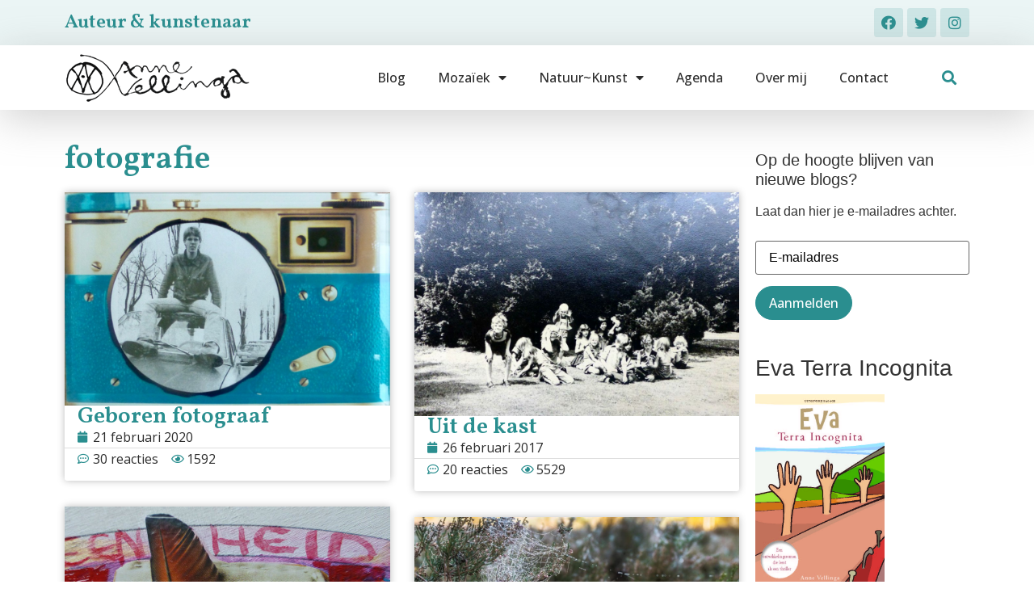

--- FILE ---
content_type: text/html; charset=UTF-8
request_url: https://annevellinga.nl/tag/fotografie/
body_size: 17859
content:
<!doctype html>
<html lang="nl-NL">
<head>
	<meta charset="UTF-8">
	<meta name="viewport" content="width=device-width, initial-scale=1">
	<link rel="profile" href="https://gmpg.org/xfn/11">
	<meta name='robots' content='index, follow, max-image-preview:large, max-snippet:-1, max-video-preview:-1' />

            <script data-no-defer="1" data-ezscrex="false" data-cfasync="false" data-pagespeed-no-defer data-cookieconsent="ignore">
                const ctPublicFunctions = {"_ajax_nonce":"074775d6d5","_rest_nonce":"28e63f3309","_ajax_url":"\/wp-admin\/admin-ajax.php","_rest_url":"https:\/\/annevellinga.nl\/wp-json\/","data__cookies_type":"native","data__ajax_type":"rest","text__wait_for_decoding":"Decoding the contact data, let us a few seconds to finish. Anti-Spam by CleanTalk","cookiePrefix":""}
            </script>
        
            <script data-no-defer="1" data-ezscrex="false" data-cfasync="false" data-pagespeed-no-defer data-cookieconsent="ignore">
                const ctPublic = {"_ajax_nonce":"074775d6d5","settings__forms__check_internal":"0","settings__forms__check_external":"0","settings__forms__search_test":1,"blog_home":"https:\/\/annevellinga.nl\/","pixel__setting":"3","pixel__enabled":true,"pixel__url":"https:\/\/moderate8-v4.cleantalk.org\/pixel\/87f6833b276673e8fca0ae6913784e94.gif","data__email_check_before_post":1,"data__cookies_type":"native","data__key_is_ok":true,"data__visible_fields_required":true,"data__to_local_storage":[],"wl_brandname":"Anti-Spam by CleanTalk","wl_brandname_short":"CleanTalk","ct_checkjs_key":"5fe419a288efe1ed89e092432e76f1c566d76b1a308456d0022613f3609d5a93"}
            </script>
        
	<!-- This site is optimized with the Yoast SEO plugin v20.12 - https://yoast.com/wordpress/plugins/seo/ -->
	<title>fotografie Archieven - Anne Vellinga</title>
	<link rel="canonical" href="https://annevellinga.nl/tag/fotografie/" />
	<meta property="og:locale" content="nl_NL" />
	<meta property="og:type" content="article" />
	<meta property="og:title" content="fotografie Archieven - Anne Vellinga" />
	<meta property="og:url" content="https://annevellinga.nl/tag/fotografie/" />
	<meta property="og:site_name" content="Anne Vellinga" />
	<meta name="twitter:card" content="summary_large_image" />
	<meta name="twitter:site" content="@AnneVellinga" />
	<script type="application/ld+json" class="yoast-schema-graph">{"@context":"https://schema.org","@graph":[{"@type":"CollectionPage","@id":"https://annevellinga.nl/tag/fotografie/","url":"https://annevellinga.nl/tag/fotografie/","name":"fotografie Archieven - Anne Vellinga","isPartOf":{"@id":"https://annevellinga.nl/#website"},"primaryImageOfPage":{"@id":"https://annevellinga.nl/tag/fotografie/#primaryimage"},"image":{"@id":"https://annevellinga.nl/tag/fotografie/#primaryimage"},"thumbnailUrl":"https://annevellinga.nl/wp-content/uploads/2020/02/P1060916.jpg","breadcrumb":{"@id":"https://annevellinga.nl/tag/fotografie/#breadcrumb"},"inLanguage":"nl-NL"},{"@type":"ImageObject","inLanguage":"nl-NL","@id":"https://annevellinga.nl/tag/fotografie/#primaryimage","url":"https://annevellinga.nl/wp-content/uploads/2020/02/P1060916.jpg","contentUrl":"https://annevellinga.nl/wp-content/uploads/2020/02/P1060916.jpg","width":1000,"height":656,"caption":"mijn broer op zijn eerste auto"},{"@type":"BreadcrumbList","@id":"https://annevellinga.nl/tag/fotografie/#breadcrumb","itemListElement":[{"@type":"ListItem","position":1,"name":"Home","item":"https://annevellinga.nl/"},{"@type":"ListItem","position":2,"name":"fotografie"}]},{"@type":"WebSite","@id":"https://annevellinga.nl/#website","url":"https://annevellinga.nl/","name":"Anne Vellinga","description":"Auteur en mozaïekkunstenaar","publisher":{"@id":"https://annevellinga.nl/#/schema/person/d33896a1c95f9ff25965f8bd8f6ef5d9"},"potentialAction":[{"@type":"SearchAction","target":{"@type":"EntryPoint","urlTemplate":"https://annevellinga.nl/?s={search_term_string}"},"query-input":"required name=search_term_string"}],"inLanguage":"nl-NL"},{"@type":["Person","Organization"],"@id":"https://annevellinga.nl/#/schema/person/d33896a1c95f9ff25965f8bd8f6ef5d9","name":"Anne","image":{"@type":"ImageObject","inLanguage":"nl-NL","@id":"https://annevellinga.nl/#/schema/person/image/","url":"https://annevellinga.nl/wp-content/uploads/2015/12/logo-e1450070956747.png","contentUrl":"https://annevellinga.nl/wp-content/uploads/2015/12/logo-e1450070956747.png","width":234,"height":60,"caption":"Anne"},"logo":{"@id":"https://annevellinga.nl/#/schema/person/image/"},"sameAs":["https://www.annevellinga.nl","https://www.facebook.com/anne.vellinga.1","https://www.instagram.com/annevellinga/","https://nl.pinterest.com/annavellinga/","https://twitter.com/https://twitter.com/AnneVellinga"]}]}</script>
	<!-- / Yoast SEO plugin. -->


<link rel="alternate" type="application/rss+xml" title="Anne Vellinga &raquo; feed" href="https://annevellinga.nl/feed/" />
<link rel="alternate" type="application/rss+xml" title="Anne Vellinga &raquo; reactiesfeed" href="https://annevellinga.nl/comments/feed/" />
<link rel="alternate" type="application/rss+xml" title="Anne Vellinga &raquo; fotografie tagfeed" href="https://annevellinga.nl/tag/fotografie/feed/" />
<script>
window._wpemojiSettings = {"baseUrl":"https:\/\/s.w.org\/images\/core\/emoji\/14.0.0\/72x72\/","ext":".png","svgUrl":"https:\/\/s.w.org\/images\/core\/emoji\/14.0.0\/svg\/","svgExt":".svg","source":{"concatemoji":"https:\/\/annevellinga.nl\/wp-includes\/js\/wp-emoji-release.min.js?ver=6.2.8"}};
/*! This file is auto-generated */
!function(e,a,t){var n,r,o,i=a.createElement("canvas"),p=i.getContext&&i.getContext("2d");function s(e,t){p.clearRect(0,0,i.width,i.height),p.fillText(e,0,0);e=i.toDataURL();return p.clearRect(0,0,i.width,i.height),p.fillText(t,0,0),e===i.toDataURL()}function c(e){var t=a.createElement("script");t.src=e,t.defer=t.type="text/javascript",a.getElementsByTagName("head")[0].appendChild(t)}for(o=Array("flag","emoji"),t.supports={everything:!0,everythingExceptFlag:!0},r=0;r<o.length;r++)t.supports[o[r]]=function(e){if(p&&p.fillText)switch(p.textBaseline="top",p.font="600 32px Arial",e){case"flag":return s("\ud83c\udff3\ufe0f\u200d\u26a7\ufe0f","\ud83c\udff3\ufe0f\u200b\u26a7\ufe0f")?!1:!s("\ud83c\uddfa\ud83c\uddf3","\ud83c\uddfa\u200b\ud83c\uddf3")&&!s("\ud83c\udff4\udb40\udc67\udb40\udc62\udb40\udc65\udb40\udc6e\udb40\udc67\udb40\udc7f","\ud83c\udff4\u200b\udb40\udc67\u200b\udb40\udc62\u200b\udb40\udc65\u200b\udb40\udc6e\u200b\udb40\udc67\u200b\udb40\udc7f");case"emoji":return!s("\ud83e\udef1\ud83c\udffb\u200d\ud83e\udef2\ud83c\udfff","\ud83e\udef1\ud83c\udffb\u200b\ud83e\udef2\ud83c\udfff")}return!1}(o[r]),t.supports.everything=t.supports.everything&&t.supports[o[r]],"flag"!==o[r]&&(t.supports.everythingExceptFlag=t.supports.everythingExceptFlag&&t.supports[o[r]]);t.supports.everythingExceptFlag=t.supports.everythingExceptFlag&&!t.supports.flag,t.DOMReady=!1,t.readyCallback=function(){t.DOMReady=!0},t.supports.everything||(n=function(){t.readyCallback()},a.addEventListener?(a.addEventListener("DOMContentLoaded",n,!1),e.addEventListener("load",n,!1)):(e.attachEvent("onload",n),a.attachEvent("onreadystatechange",function(){"complete"===a.readyState&&t.readyCallback()})),(e=t.source||{}).concatemoji?c(e.concatemoji):e.wpemoji&&e.twemoji&&(c(e.twemoji),c(e.wpemoji)))}(window,document,window._wpemojiSettings);
</script>
<style>
img.wp-smiley,
img.emoji {
	display: inline !important;
	border: none !important;
	box-shadow: none !important;
	height: 1em !important;
	width: 1em !important;
	margin: 0 0.07em !important;
	vertical-align: -0.1em !important;
	background: none !important;
	padding: 0 !important;
}
</style>
	<link rel='stylesheet' id='twb-open-sans-css' href='https://fonts.googleapis.com/css?family=Open+Sans%3A300%2C400%2C500%2C600%2C700%2C800&#038;display=swap&#038;ver=6.2.8' media='all' />
<link rel='stylesheet' id='twbbwg-global-css' href='https://annevellinga.nl/wp-content/plugins/photo-gallery/booster/assets/css/global.css?ver=1.0.0' media='all' />
<link rel='stylesheet' id='wp-block-library-css' href='https://annevellinga.nl/wp-includes/css/dist/block-library/style.min.css?ver=6.2.8' media='all' />
<link rel='stylesheet' id='classic-theme-styles-css' href='https://annevellinga.nl/wp-includes/css/classic-themes.min.css?ver=6.2.8' media='all' />
<style id='global-styles-inline-css'>
body{--wp--preset--color--black: #000000;--wp--preset--color--cyan-bluish-gray: #abb8c3;--wp--preset--color--white: #ffffff;--wp--preset--color--pale-pink: #f78da7;--wp--preset--color--vivid-red: #cf2e2e;--wp--preset--color--luminous-vivid-orange: #ff6900;--wp--preset--color--luminous-vivid-amber: #fcb900;--wp--preset--color--light-green-cyan: #7bdcb5;--wp--preset--color--vivid-green-cyan: #00d084;--wp--preset--color--pale-cyan-blue: #8ed1fc;--wp--preset--color--vivid-cyan-blue: #0693e3;--wp--preset--color--vivid-purple: #9b51e0;--wp--preset--gradient--vivid-cyan-blue-to-vivid-purple: linear-gradient(135deg,rgba(6,147,227,1) 0%,rgb(155,81,224) 100%);--wp--preset--gradient--light-green-cyan-to-vivid-green-cyan: linear-gradient(135deg,rgb(122,220,180) 0%,rgb(0,208,130) 100%);--wp--preset--gradient--luminous-vivid-amber-to-luminous-vivid-orange: linear-gradient(135deg,rgba(252,185,0,1) 0%,rgba(255,105,0,1) 100%);--wp--preset--gradient--luminous-vivid-orange-to-vivid-red: linear-gradient(135deg,rgba(255,105,0,1) 0%,rgb(207,46,46) 100%);--wp--preset--gradient--very-light-gray-to-cyan-bluish-gray: linear-gradient(135deg,rgb(238,238,238) 0%,rgb(169,184,195) 100%);--wp--preset--gradient--cool-to-warm-spectrum: linear-gradient(135deg,rgb(74,234,220) 0%,rgb(151,120,209) 20%,rgb(207,42,186) 40%,rgb(238,44,130) 60%,rgb(251,105,98) 80%,rgb(254,248,76) 100%);--wp--preset--gradient--blush-light-purple: linear-gradient(135deg,rgb(255,206,236) 0%,rgb(152,150,240) 100%);--wp--preset--gradient--blush-bordeaux: linear-gradient(135deg,rgb(254,205,165) 0%,rgb(254,45,45) 50%,rgb(107,0,62) 100%);--wp--preset--gradient--luminous-dusk: linear-gradient(135deg,rgb(255,203,112) 0%,rgb(199,81,192) 50%,rgb(65,88,208) 100%);--wp--preset--gradient--pale-ocean: linear-gradient(135deg,rgb(255,245,203) 0%,rgb(182,227,212) 50%,rgb(51,167,181) 100%);--wp--preset--gradient--electric-grass: linear-gradient(135deg,rgb(202,248,128) 0%,rgb(113,206,126) 100%);--wp--preset--gradient--midnight: linear-gradient(135deg,rgb(2,3,129) 0%,rgb(40,116,252) 100%);--wp--preset--duotone--dark-grayscale: url('#wp-duotone-dark-grayscale');--wp--preset--duotone--grayscale: url('#wp-duotone-grayscale');--wp--preset--duotone--purple-yellow: url('#wp-duotone-purple-yellow');--wp--preset--duotone--blue-red: url('#wp-duotone-blue-red');--wp--preset--duotone--midnight: url('#wp-duotone-midnight');--wp--preset--duotone--magenta-yellow: url('#wp-duotone-magenta-yellow');--wp--preset--duotone--purple-green: url('#wp-duotone-purple-green');--wp--preset--duotone--blue-orange: url('#wp-duotone-blue-orange');--wp--preset--font-size--small: 13px;--wp--preset--font-size--medium: 20px;--wp--preset--font-size--large: 36px;--wp--preset--font-size--x-large: 42px;--wp--preset--spacing--20: 0.44rem;--wp--preset--spacing--30: 0.67rem;--wp--preset--spacing--40: 1rem;--wp--preset--spacing--50: 1.5rem;--wp--preset--spacing--60: 2.25rem;--wp--preset--spacing--70: 3.38rem;--wp--preset--spacing--80: 5.06rem;--wp--preset--shadow--natural: 6px 6px 9px rgba(0, 0, 0, 0.2);--wp--preset--shadow--deep: 12px 12px 50px rgba(0, 0, 0, 0.4);--wp--preset--shadow--sharp: 6px 6px 0px rgba(0, 0, 0, 0.2);--wp--preset--shadow--outlined: 6px 6px 0px -3px rgba(255, 255, 255, 1), 6px 6px rgba(0, 0, 0, 1);--wp--preset--shadow--crisp: 6px 6px 0px rgba(0, 0, 0, 1);}:where(.is-layout-flex){gap: 0.5em;}body .is-layout-flow > .alignleft{float: left;margin-inline-start: 0;margin-inline-end: 2em;}body .is-layout-flow > .alignright{float: right;margin-inline-start: 2em;margin-inline-end: 0;}body .is-layout-flow > .aligncenter{margin-left: auto !important;margin-right: auto !important;}body .is-layout-constrained > .alignleft{float: left;margin-inline-start: 0;margin-inline-end: 2em;}body .is-layout-constrained > .alignright{float: right;margin-inline-start: 2em;margin-inline-end: 0;}body .is-layout-constrained > .aligncenter{margin-left: auto !important;margin-right: auto !important;}body .is-layout-constrained > :where(:not(.alignleft):not(.alignright):not(.alignfull)){max-width: var(--wp--style--global--content-size);margin-left: auto !important;margin-right: auto !important;}body .is-layout-constrained > .alignwide{max-width: var(--wp--style--global--wide-size);}body .is-layout-flex{display: flex;}body .is-layout-flex{flex-wrap: wrap;align-items: center;}body .is-layout-flex > *{margin: 0;}:where(.wp-block-columns.is-layout-flex){gap: 2em;}.has-black-color{color: var(--wp--preset--color--black) !important;}.has-cyan-bluish-gray-color{color: var(--wp--preset--color--cyan-bluish-gray) !important;}.has-white-color{color: var(--wp--preset--color--white) !important;}.has-pale-pink-color{color: var(--wp--preset--color--pale-pink) !important;}.has-vivid-red-color{color: var(--wp--preset--color--vivid-red) !important;}.has-luminous-vivid-orange-color{color: var(--wp--preset--color--luminous-vivid-orange) !important;}.has-luminous-vivid-amber-color{color: var(--wp--preset--color--luminous-vivid-amber) !important;}.has-light-green-cyan-color{color: var(--wp--preset--color--light-green-cyan) !important;}.has-vivid-green-cyan-color{color: var(--wp--preset--color--vivid-green-cyan) !important;}.has-pale-cyan-blue-color{color: var(--wp--preset--color--pale-cyan-blue) !important;}.has-vivid-cyan-blue-color{color: var(--wp--preset--color--vivid-cyan-blue) !important;}.has-vivid-purple-color{color: var(--wp--preset--color--vivid-purple) !important;}.has-black-background-color{background-color: var(--wp--preset--color--black) !important;}.has-cyan-bluish-gray-background-color{background-color: var(--wp--preset--color--cyan-bluish-gray) !important;}.has-white-background-color{background-color: var(--wp--preset--color--white) !important;}.has-pale-pink-background-color{background-color: var(--wp--preset--color--pale-pink) !important;}.has-vivid-red-background-color{background-color: var(--wp--preset--color--vivid-red) !important;}.has-luminous-vivid-orange-background-color{background-color: var(--wp--preset--color--luminous-vivid-orange) !important;}.has-luminous-vivid-amber-background-color{background-color: var(--wp--preset--color--luminous-vivid-amber) !important;}.has-light-green-cyan-background-color{background-color: var(--wp--preset--color--light-green-cyan) !important;}.has-vivid-green-cyan-background-color{background-color: var(--wp--preset--color--vivid-green-cyan) !important;}.has-pale-cyan-blue-background-color{background-color: var(--wp--preset--color--pale-cyan-blue) !important;}.has-vivid-cyan-blue-background-color{background-color: var(--wp--preset--color--vivid-cyan-blue) !important;}.has-vivid-purple-background-color{background-color: var(--wp--preset--color--vivid-purple) !important;}.has-black-border-color{border-color: var(--wp--preset--color--black) !important;}.has-cyan-bluish-gray-border-color{border-color: var(--wp--preset--color--cyan-bluish-gray) !important;}.has-white-border-color{border-color: var(--wp--preset--color--white) !important;}.has-pale-pink-border-color{border-color: var(--wp--preset--color--pale-pink) !important;}.has-vivid-red-border-color{border-color: var(--wp--preset--color--vivid-red) !important;}.has-luminous-vivid-orange-border-color{border-color: var(--wp--preset--color--luminous-vivid-orange) !important;}.has-luminous-vivid-amber-border-color{border-color: var(--wp--preset--color--luminous-vivid-amber) !important;}.has-light-green-cyan-border-color{border-color: var(--wp--preset--color--light-green-cyan) !important;}.has-vivid-green-cyan-border-color{border-color: var(--wp--preset--color--vivid-green-cyan) !important;}.has-pale-cyan-blue-border-color{border-color: var(--wp--preset--color--pale-cyan-blue) !important;}.has-vivid-cyan-blue-border-color{border-color: var(--wp--preset--color--vivid-cyan-blue) !important;}.has-vivid-purple-border-color{border-color: var(--wp--preset--color--vivid-purple) !important;}.has-vivid-cyan-blue-to-vivid-purple-gradient-background{background: var(--wp--preset--gradient--vivid-cyan-blue-to-vivid-purple) !important;}.has-light-green-cyan-to-vivid-green-cyan-gradient-background{background: var(--wp--preset--gradient--light-green-cyan-to-vivid-green-cyan) !important;}.has-luminous-vivid-amber-to-luminous-vivid-orange-gradient-background{background: var(--wp--preset--gradient--luminous-vivid-amber-to-luminous-vivid-orange) !important;}.has-luminous-vivid-orange-to-vivid-red-gradient-background{background: var(--wp--preset--gradient--luminous-vivid-orange-to-vivid-red) !important;}.has-very-light-gray-to-cyan-bluish-gray-gradient-background{background: var(--wp--preset--gradient--very-light-gray-to-cyan-bluish-gray) !important;}.has-cool-to-warm-spectrum-gradient-background{background: var(--wp--preset--gradient--cool-to-warm-spectrum) !important;}.has-blush-light-purple-gradient-background{background: var(--wp--preset--gradient--blush-light-purple) !important;}.has-blush-bordeaux-gradient-background{background: var(--wp--preset--gradient--blush-bordeaux) !important;}.has-luminous-dusk-gradient-background{background: var(--wp--preset--gradient--luminous-dusk) !important;}.has-pale-ocean-gradient-background{background: var(--wp--preset--gradient--pale-ocean) !important;}.has-electric-grass-gradient-background{background: var(--wp--preset--gradient--electric-grass) !important;}.has-midnight-gradient-background{background: var(--wp--preset--gradient--midnight) !important;}.has-small-font-size{font-size: var(--wp--preset--font-size--small) !important;}.has-medium-font-size{font-size: var(--wp--preset--font-size--medium) !important;}.has-large-font-size{font-size: var(--wp--preset--font-size--large) !important;}.has-x-large-font-size{font-size: var(--wp--preset--font-size--x-large) !important;}
.wp-block-navigation a:where(:not(.wp-element-button)){color: inherit;}
:where(.wp-block-columns.is-layout-flex){gap: 2em;}
.wp-block-pullquote{font-size: 1.5em;line-height: 1.6;}
</style>
<link rel='stylesheet' id='ct_public_css-css' href='https://annevellinga.nl/wp-content/plugins/cleantalk-spam-protect/css/cleantalk-public.min.css?ver=6.14' media='all' />
<link rel='stylesheet' id='bwg_fonts-css' href='https://annevellinga.nl/wp-content/plugins/photo-gallery/css/bwg-fonts/fonts.css?ver=0.0.1' media='all' />
<link rel='stylesheet' id='sumoselect-css' href='https://annevellinga.nl/wp-content/plugins/photo-gallery/css/sumoselect.min.css?ver=3.4.6' media='all' />
<link rel='stylesheet' id='mCustomScrollbar-css' href='https://annevellinga.nl/wp-content/plugins/photo-gallery/css/jquery.mCustomScrollbar.min.css?ver=3.1.5' media='all' />
<link rel='stylesheet' id='bwg_googlefonts-css' href='https://fonts.googleapis.com/css?family=Ubuntu&#038;subset=greek,latin,greek-ext,vietnamese,cyrillic-ext,latin-ext,cyrillic' media='all' />
<link rel='stylesheet' id='bwg_frontend-css' href='https://annevellinga.nl/wp-content/plugins/photo-gallery/css/styles.min.css?ver=1.8.17' media='all' />
<link rel='stylesheet' id='wp-ulike-css' href='https://annevellinga.nl/wp-content/plugins/wp-ulike/assets/css/wp-ulike.min.css?ver=4.6.7' media='all' />
<link rel='stylesheet' id='zefir-sc-main-style-css' href='https://annevellinga.nl/wp-content/plugins/zefir-shortcodes/css/shortcodes_style.css?ver=6.2.8' media='all' />
<link rel='stylesheet' id='hello-elementor-css' href='https://annevellinga.nl/wp-content/themes/hello-elementor/style.min.css?ver=2.8.1' media='all' />
<link rel='stylesheet' id='hello-elementor-theme-style-css' href='https://annevellinga.nl/wp-content/themes/hello-elementor/theme.min.css?ver=2.8.1' media='all' />
<link rel='stylesheet' id='elementor-frontend-css' href='https://annevellinga.nl/wp-content/plugins/elementor/assets/css/frontend-lite.min.css?ver=3.14.1' media='all' />
<link rel='stylesheet' id='elementor-post-21588-css' href='https://annevellinga.nl/wp-content/uploads/elementor/css/post-21588.css?ver=1690271488' media='all' />
<link rel='stylesheet' id='elementor-icons-css' href='https://annevellinga.nl/wp-content/plugins/elementor/assets/lib/eicons/css/elementor-icons.min.css?ver=5.20.0' media='all' />
<link rel='stylesheet' id='swiper-css' href='https://annevellinga.nl/wp-content/plugins/elementor/assets/lib/swiper/css/swiper.min.css?ver=5.3.6' media='all' />
<link rel='stylesheet' id='elementor-pro-css' href='https://annevellinga.nl/wp-content/plugins/elementor-pro/assets/css/frontend-lite.min.css?ver=3.14.1' media='all' />
<link rel='stylesheet' id='elementor-global-css' href='https://annevellinga.nl/wp-content/uploads/elementor/css/global.css?ver=1690271489' media='all' />
<link rel='stylesheet' id='elementor-post-21630-css' href='https://annevellinga.nl/wp-content/uploads/elementor/css/post-21630.css?ver=1690271489' media='all' />
<link rel='stylesheet' id='elementor-post-21625-css' href='https://annevellinga.nl/wp-content/uploads/elementor/css/post-21625.css?ver=1690271489' media='all' />
<link rel='stylesheet' id='elementor-post-21697-css' href='https://annevellinga.nl/wp-content/uploads/elementor/css/post-21697.css?ver=1690271489' media='all' />
<link rel='stylesheet' id='hello-elementor-child-style-css' href='https://annevellinga.nl/wp-content/themes/hello-theme-child-master/style.css?ver=1.0.0' media='all' />
<link rel='stylesheet' id='google-fonts-1-css' href='https://fonts.googleapis.com/css?family=Vollkorn%3A100%2C100italic%2C200%2C200italic%2C300%2C300italic%2C400%2C400italic%2C500%2C500italic%2C600%2C600italic%2C700%2C700italic%2C800%2C800italic%2C900%2C900italic%7COpen+Sans%3A100%2C100italic%2C200%2C200italic%2C300%2C300italic%2C400%2C400italic%2C500%2C500italic%2C600%2C600italic%2C700%2C700italic%2C800%2C800italic%2C900%2C900italic&#038;display=swap&#038;ver=6.2.8' media='all' />
<link rel='stylesheet' id='elementor-icons-shared-0-css' href='https://annevellinga.nl/wp-content/plugins/elementor/assets/lib/font-awesome/css/fontawesome.min.css?ver=5.15.3' media='all' />
<link rel='stylesheet' id='elementor-icons-fa-brands-css' href='https://annevellinga.nl/wp-content/plugins/elementor/assets/lib/font-awesome/css/brands.min.css?ver=5.15.3' media='all' />
<link rel='stylesheet' id='elementor-icons-fa-solid-css' href='https://annevellinga.nl/wp-content/plugins/elementor/assets/lib/font-awesome/css/solid.min.css?ver=5.15.3' media='all' />
<link rel="preconnect" href="https://fonts.gstatic.com/" crossorigin><script src='https://annevellinga.nl/wp-includes/js/jquery/jquery.min.js?ver=3.6.4' id='jquery-core-js'></script>
<script src='https://annevellinga.nl/wp-includes/js/jquery/jquery-migrate.min.js?ver=3.4.0' id='jquery-migrate-js'></script>
<script src='https://annevellinga.nl/wp-content/plugins/photo-gallery/booster/assets/js/circle-progress.js?ver=1.2.2' id='twbbwg-circle-js'></script>
<script id='twbbwg-global-js-extra'>
var twb = {"nonce":"29ff80e14b","ajax_url":"https:\/\/annevellinga.nl\/wp-admin\/admin-ajax.php","plugin_url":"https:\/\/annevellinga.nl\/wp-content\/plugins\/photo-gallery\/booster","href":"https:\/\/annevellinga.nl\/wp-admin\/admin.php?page=twbbwg_photo-gallery"};
var twb = {"nonce":"29ff80e14b","ajax_url":"https:\/\/annevellinga.nl\/wp-admin\/admin-ajax.php","plugin_url":"https:\/\/annevellinga.nl\/wp-content\/plugins\/photo-gallery\/booster","href":"https:\/\/annevellinga.nl\/wp-admin\/admin.php?page=twbbwg_photo-gallery"};
</script>
<script src='https://annevellinga.nl/wp-content/plugins/photo-gallery/booster/assets/js/global.js?ver=1.0.0' id='twbbwg-global-js'></script>
<script data-pagespeed-no-defer src='https://annevellinga.nl/wp-content/plugins/cleantalk-spam-protect/js/apbct-public-bundle.min.js?ver=6.14' id='ct_public_functions-js'></script>
<script src='https://annevellinga.nl/wp-content/plugins/photo-gallery/js/jquery.sumoselect.min.js?ver=3.4.6' id='sumoselect-js'></script>
<script src='https://annevellinga.nl/wp-content/plugins/photo-gallery/js/tocca.min.js?ver=2.0.9' id='bwg_mobile-js'></script>
<script src='https://annevellinga.nl/wp-content/plugins/photo-gallery/js/jquery.mCustomScrollbar.concat.min.js?ver=3.1.5' id='mCustomScrollbar-js'></script>
<script src='https://annevellinga.nl/wp-content/plugins/photo-gallery/js/jquery.fullscreen.min.js?ver=0.6.0' id='jquery-fullscreen-js'></script>
<script id='bwg_frontend-js-extra'>
var bwg_objectsL10n = {"bwg_field_required":"veld is verplicht.","bwg_mail_validation":"Dit is geen geldig e-mailadres.","bwg_search_result":"Er zijn geen afbeeldingen gevonden die voldoen aan de zoekopdracht.","bwg_select_tag":"Select Tag","bwg_order_by":"Sorteer op","bwg_search":"Zoeken","bwg_show_ecommerce":"Show Ecommerce","bwg_hide_ecommerce":"Hide Ecommerce","bwg_show_comments":"Toon reacties","bwg_hide_comments":"Verberg reacties","bwg_restore":"Herstellen","bwg_maximize":"Maximaliseren","bwg_fullscreen":"Volledig scherm","bwg_exit_fullscreen":"Volledig scherm afsluiten","bwg_search_tag":"SEARCH...","bwg_tag_no_match":"No tags found","bwg_all_tags_selected":"All tags selected","bwg_tags_selected":"tags selected","play":"Afspelen","pause":"Pauze","is_pro":"","bwg_play":"Afspelen","bwg_pause":"Pauze","bwg_hide_info":"Informatie verbergen","bwg_show_info":"Informatie weergeven","bwg_hide_rating":"Hide rating","bwg_show_rating":"Show rating","ok":"Ok","cancel":"Annuleren","select_all":"Select all","lazy_load":"0","lazy_loader":"https:\/\/annevellinga.nl\/wp-content\/plugins\/photo-gallery\/images\/ajax_loader.png","front_ajax":"0","bwg_tag_see_all":"see all tags","bwg_tag_see_less":"see less tags"};
</script>
<script src='https://annevellinga.nl/wp-content/plugins/photo-gallery/js/scripts.min.js?ver=1.8.17' id='bwg_frontend-js'></script>
<link rel="https://api.w.org/" href="https://annevellinga.nl/wp-json/" /><link rel="alternate" type="application/json" href="https://annevellinga.nl/wp-json/wp/v2/tags/86" /><link rel="EditURI" type="application/rsd+xml" title="RSD" href="https://annevellinga.nl/xmlrpc.php?rsd" />
<link rel="wlwmanifest" type="application/wlwmanifest+xml" href="https://annevellinga.nl/wp-includes/wlwmanifest.xml" />
<meta name="generator" content="WordPress 6.2.8" />
<meta name="generator" content="Elementor 3.14.1; features: e_dom_optimization, e_optimized_assets_loading, e_optimized_css_loading, a11y_improvements, additional_custom_breakpoints; settings: css_print_method-external, google_font-enabled, font_display-swap">
</head>
<body data-rsssl=1 class="archive tag tag-fotografie tag-86 wp-custom-logo elementor-default elementor-template-full-width elementor-kit-21588 elementor-page-21697">

<svg xmlns="http://www.w3.org/2000/svg" viewBox="0 0 0 0" width="0" height="0" focusable="false" role="none" style="visibility: hidden; position: absolute; left: -9999px; overflow: hidden;" ><defs><filter id="wp-duotone-dark-grayscale"><feColorMatrix color-interpolation-filters="sRGB" type="matrix" values=" .299 .587 .114 0 0 .299 .587 .114 0 0 .299 .587 .114 0 0 .299 .587 .114 0 0 " /><feComponentTransfer color-interpolation-filters="sRGB" ><feFuncR type="table" tableValues="0 0.49803921568627" /><feFuncG type="table" tableValues="0 0.49803921568627" /><feFuncB type="table" tableValues="0 0.49803921568627" /><feFuncA type="table" tableValues="1 1" /></feComponentTransfer><feComposite in2="SourceGraphic" operator="in" /></filter></defs></svg><svg xmlns="http://www.w3.org/2000/svg" viewBox="0 0 0 0" width="0" height="0" focusable="false" role="none" style="visibility: hidden; position: absolute; left: -9999px; overflow: hidden;" ><defs><filter id="wp-duotone-grayscale"><feColorMatrix color-interpolation-filters="sRGB" type="matrix" values=" .299 .587 .114 0 0 .299 .587 .114 0 0 .299 .587 .114 0 0 .299 .587 .114 0 0 " /><feComponentTransfer color-interpolation-filters="sRGB" ><feFuncR type="table" tableValues="0 1" /><feFuncG type="table" tableValues="0 1" /><feFuncB type="table" tableValues="0 1" /><feFuncA type="table" tableValues="1 1" /></feComponentTransfer><feComposite in2="SourceGraphic" operator="in" /></filter></defs></svg><svg xmlns="http://www.w3.org/2000/svg" viewBox="0 0 0 0" width="0" height="0" focusable="false" role="none" style="visibility: hidden; position: absolute; left: -9999px; overflow: hidden;" ><defs><filter id="wp-duotone-purple-yellow"><feColorMatrix color-interpolation-filters="sRGB" type="matrix" values=" .299 .587 .114 0 0 .299 .587 .114 0 0 .299 .587 .114 0 0 .299 .587 .114 0 0 " /><feComponentTransfer color-interpolation-filters="sRGB" ><feFuncR type="table" tableValues="0.54901960784314 0.98823529411765" /><feFuncG type="table" tableValues="0 1" /><feFuncB type="table" tableValues="0.71764705882353 0.25490196078431" /><feFuncA type="table" tableValues="1 1" /></feComponentTransfer><feComposite in2="SourceGraphic" operator="in" /></filter></defs></svg><svg xmlns="http://www.w3.org/2000/svg" viewBox="0 0 0 0" width="0" height="0" focusable="false" role="none" style="visibility: hidden; position: absolute; left: -9999px; overflow: hidden;" ><defs><filter id="wp-duotone-blue-red"><feColorMatrix color-interpolation-filters="sRGB" type="matrix" values=" .299 .587 .114 0 0 .299 .587 .114 0 0 .299 .587 .114 0 0 .299 .587 .114 0 0 " /><feComponentTransfer color-interpolation-filters="sRGB" ><feFuncR type="table" tableValues="0 1" /><feFuncG type="table" tableValues="0 0.27843137254902" /><feFuncB type="table" tableValues="0.5921568627451 0.27843137254902" /><feFuncA type="table" tableValues="1 1" /></feComponentTransfer><feComposite in2="SourceGraphic" operator="in" /></filter></defs></svg><svg xmlns="http://www.w3.org/2000/svg" viewBox="0 0 0 0" width="0" height="0" focusable="false" role="none" style="visibility: hidden; position: absolute; left: -9999px; overflow: hidden;" ><defs><filter id="wp-duotone-midnight"><feColorMatrix color-interpolation-filters="sRGB" type="matrix" values=" .299 .587 .114 0 0 .299 .587 .114 0 0 .299 .587 .114 0 0 .299 .587 .114 0 0 " /><feComponentTransfer color-interpolation-filters="sRGB" ><feFuncR type="table" tableValues="0 0" /><feFuncG type="table" tableValues="0 0.64705882352941" /><feFuncB type="table" tableValues="0 1" /><feFuncA type="table" tableValues="1 1" /></feComponentTransfer><feComposite in2="SourceGraphic" operator="in" /></filter></defs></svg><svg xmlns="http://www.w3.org/2000/svg" viewBox="0 0 0 0" width="0" height="0" focusable="false" role="none" style="visibility: hidden; position: absolute; left: -9999px; overflow: hidden;" ><defs><filter id="wp-duotone-magenta-yellow"><feColorMatrix color-interpolation-filters="sRGB" type="matrix" values=" .299 .587 .114 0 0 .299 .587 .114 0 0 .299 .587 .114 0 0 .299 .587 .114 0 0 " /><feComponentTransfer color-interpolation-filters="sRGB" ><feFuncR type="table" tableValues="0.78039215686275 1" /><feFuncG type="table" tableValues="0 0.94901960784314" /><feFuncB type="table" tableValues="0.35294117647059 0.47058823529412" /><feFuncA type="table" tableValues="1 1" /></feComponentTransfer><feComposite in2="SourceGraphic" operator="in" /></filter></defs></svg><svg xmlns="http://www.w3.org/2000/svg" viewBox="0 0 0 0" width="0" height="0" focusable="false" role="none" style="visibility: hidden; position: absolute; left: -9999px; overflow: hidden;" ><defs><filter id="wp-duotone-purple-green"><feColorMatrix color-interpolation-filters="sRGB" type="matrix" values=" .299 .587 .114 0 0 .299 .587 .114 0 0 .299 .587 .114 0 0 .299 .587 .114 0 0 " /><feComponentTransfer color-interpolation-filters="sRGB" ><feFuncR type="table" tableValues="0.65098039215686 0.40392156862745" /><feFuncG type="table" tableValues="0 1" /><feFuncB type="table" tableValues="0.44705882352941 0.4" /><feFuncA type="table" tableValues="1 1" /></feComponentTransfer><feComposite in2="SourceGraphic" operator="in" /></filter></defs></svg><svg xmlns="http://www.w3.org/2000/svg" viewBox="0 0 0 0" width="0" height="0" focusable="false" role="none" style="visibility: hidden; position: absolute; left: -9999px; overflow: hidden;" ><defs><filter id="wp-duotone-blue-orange"><feColorMatrix color-interpolation-filters="sRGB" type="matrix" values=" .299 .587 .114 0 0 .299 .587 .114 0 0 .299 .587 .114 0 0 .299 .587 .114 0 0 " /><feComponentTransfer color-interpolation-filters="sRGB" ><feFuncR type="table" tableValues="0.098039215686275 1" /><feFuncG type="table" tableValues="0 0.66274509803922" /><feFuncB type="table" tableValues="0.84705882352941 0.41960784313725" /><feFuncA type="table" tableValues="1 1" /></feComponentTransfer><feComposite in2="SourceGraphic" operator="in" /></filter></defs></svg>
<a class="skip-link screen-reader-text" href="#content">Ga naar de inhoud</a>

		<div data-elementor-type="header" data-elementor-id="21630" class="elementor elementor-21630 elementor-location-header" data-elementor-post-type="elementor_library">
								<section class="elementor-section elementor-top-section elementor-element elementor-element-7df70d81 elementor-section-content-middle elementor-section-boxed elementor-section-height-default elementor-section-height-default" data-id="7df70d81" data-element_type="section" data-settings="{&quot;background_background&quot;:&quot;classic&quot;}">
						<div class="elementor-container elementor-column-gap-default">
					<div class="elementor-column elementor-col-50 elementor-top-column elementor-element elementor-element-2a017782 elementor-hidden-tablet elementor-hidden-mobile" data-id="2a017782" data-element_type="column">
			<div class="elementor-widget-wrap elementor-element-populated">
								<div class="elementor-element elementor-element-4d896ad1 elementor-widget elementor-widget-heading" data-id="4d896ad1" data-element_type="widget" data-widget_type="heading.default">
				<div class="elementor-widget-container">
			<style>/*! elementor - v3.14.0 - 26-06-2023 */
.elementor-heading-title{padding:0;margin:0;line-height:1}.elementor-widget-heading .elementor-heading-title[class*=elementor-size-]>a{color:inherit;font-size:inherit;line-height:inherit}.elementor-widget-heading .elementor-heading-title.elementor-size-small{font-size:15px}.elementor-widget-heading .elementor-heading-title.elementor-size-medium{font-size:19px}.elementor-widget-heading .elementor-heading-title.elementor-size-large{font-size:29px}.elementor-widget-heading .elementor-heading-title.elementor-size-xl{font-size:39px}.elementor-widget-heading .elementor-heading-title.elementor-size-xxl{font-size:59px}</style><h4 class="elementor-heading-title elementor-size-default">Auteur & kunstenaar</h4>		</div>
				</div>
					</div>
		</div>
				<div class="elementor-column elementor-col-50 elementor-top-column elementor-element elementor-element-657042" data-id="657042" data-element_type="column">
			<div class="elementor-widget-wrap elementor-element-populated">
								<div class="elementor-element elementor-element-6dc8b829 e-grid-align-right e-grid-align-mobile-center elementor-shape-rounded elementor-grid-0 elementor-widget elementor-widget-social-icons" data-id="6dc8b829" data-element_type="widget" data-widget_type="social-icons.default">
				<div class="elementor-widget-container">
			<style>/*! elementor - v3.14.0 - 26-06-2023 */
.elementor-widget-social-icons.elementor-grid-0 .elementor-widget-container,.elementor-widget-social-icons.elementor-grid-mobile-0 .elementor-widget-container,.elementor-widget-social-icons.elementor-grid-tablet-0 .elementor-widget-container{line-height:1;font-size:0}.elementor-widget-social-icons:not(.elementor-grid-0):not(.elementor-grid-tablet-0):not(.elementor-grid-mobile-0) .elementor-grid{display:inline-grid}.elementor-widget-social-icons .elementor-grid{grid-column-gap:var(--grid-column-gap,5px);grid-row-gap:var(--grid-row-gap,5px);grid-template-columns:var(--grid-template-columns);justify-content:var(--justify-content,center);justify-items:var(--justify-content,center)}.elementor-icon.elementor-social-icon{font-size:var(--icon-size,25px);line-height:var(--icon-size,25px);width:calc(var(--icon-size, 25px) + (2 * var(--icon-padding, .5em)));height:calc(var(--icon-size, 25px) + (2 * var(--icon-padding, .5em)))}.elementor-social-icon{--e-social-icon-icon-color:#fff;display:inline-flex;background-color:#69727d;align-items:center;justify-content:center;text-align:center;cursor:pointer}.elementor-social-icon i{color:var(--e-social-icon-icon-color)}.elementor-social-icon svg{fill:var(--e-social-icon-icon-color)}.elementor-social-icon:last-child{margin:0}.elementor-social-icon:hover{opacity:.9;color:#fff}.elementor-social-icon-android{background-color:#a4c639}.elementor-social-icon-apple{background-color:#999}.elementor-social-icon-behance{background-color:#1769ff}.elementor-social-icon-bitbucket{background-color:#205081}.elementor-social-icon-codepen{background-color:#000}.elementor-social-icon-delicious{background-color:#39f}.elementor-social-icon-deviantart{background-color:#05cc47}.elementor-social-icon-digg{background-color:#005be2}.elementor-social-icon-dribbble{background-color:#ea4c89}.elementor-social-icon-elementor{background-color:#d30c5c}.elementor-social-icon-envelope{background-color:#ea4335}.elementor-social-icon-facebook,.elementor-social-icon-facebook-f{background-color:#3b5998}.elementor-social-icon-flickr{background-color:#0063dc}.elementor-social-icon-foursquare{background-color:#2d5be3}.elementor-social-icon-free-code-camp,.elementor-social-icon-freecodecamp{background-color:#006400}.elementor-social-icon-github{background-color:#333}.elementor-social-icon-gitlab{background-color:#e24329}.elementor-social-icon-globe{background-color:#69727d}.elementor-social-icon-google-plus,.elementor-social-icon-google-plus-g{background-color:#dd4b39}.elementor-social-icon-houzz{background-color:#7ac142}.elementor-social-icon-instagram{background-color:#262626}.elementor-social-icon-jsfiddle{background-color:#487aa2}.elementor-social-icon-link{background-color:#818a91}.elementor-social-icon-linkedin,.elementor-social-icon-linkedin-in{background-color:#0077b5}.elementor-social-icon-medium{background-color:#00ab6b}.elementor-social-icon-meetup{background-color:#ec1c40}.elementor-social-icon-mixcloud{background-color:#273a4b}.elementor-social-icon-odnoklassniki{background-color:#f4731c}.elementor-social-icon-pinterest{background-color:#bd081c}.elementor-social-icon-product-hunt{background-color:#da552f}.elementor-social-icon-reddit{background-color:#ff4500}.elementor-social-icon-rss{background-color:#f26522}.elementor-social-icon-shopping-cart{background-color:#4caf50}.elementor-social-icon-skype{background-color:#00aff0}.elementor-social-icon-slideshare{background-color:#0077b5}.elementor-social-icon-snapchat{background-color:#fffc00}.elementor-social-icon-soundcloud{background-color:#f80}.elementor-social-icon-spotify{background-color:#2ebd59}.elementor-social-icon-stack-overflow{background-color:#fe7a15}.elementor-social-icon-steam{background-color:#00adee}.elementor-social-icon-stumbleupon{background-color:#eb4924}.elementor-social-icon-telegram{background-color:#2ca5e0}.elementor-social-icon-thumb-tack{background-color:#1aa1d8}.elementor-social-icon-tripadvisor{background-color:#589442}.elementor-social-icon-tumblr{background-color:#35465c}.elementor-social-icon-twitch{background-color:#6441a5}.elementor-social-icon-twitter{background-color:#1da1f2}.elementor-social-icon-viber{background-color:#665cac}.elementor-social-icon-vimeo{background-color:#1ab7ea}.elementor-social-icon-vk{background-color:#45668e}.elementor-social-icon-weibo{background-color:#dd2430}.elementor-social-icon-weixin{background-color:#31a918}.elementor-social-icon-whatsapp{background-color:#25d366}.elementor-social-icon-wordpress{background-color:#21759b}.elementor-social-icon-xing{background-color:#026466}.elementor-social-icon-yelp{background-color:#af0606}.elementor-social-icon-youtube{background-color:#cd201f}.elementor-social-icon-500px{background-color:#0099e5}.elementor-shape-rounded .elementor-icon.elementor-social-icon{border-radius:10%}.elementor-shape-circle .elementor-icon.elementor-social-icon{border-radius:50%}</style>		<div class="elementor-social-icons-wrapper elementor-grid">
							<span class="elementor-grid-item">
					<a class="elementor-icon elementor-social-icon elementor-social-icon-facebook elementor-repeater-item-0b7cf03" href="https://www.facebook.com/people/Anne-Vellinga-Dagboek-van-een-schrijfster/100063446066022/" target="_blank">
						<span class="elementor-screen-only">Facebook</span>
						<i class="fab fa-facebook"></i>					</a>
				</span>
							<span class="elementor-grid-item">
					<a class="elementor-icon elementor-social-icon elementor-social-icon-twitter elementor-repeater-item-99a6c9c" href="https://twitter.com/annevellinga" target="_blank">
						<span class="elementor-screen-only">Twitter</span>
						<i class="fab fa-twitter"></i>					</a>
				</span>
							<span class="elementor-grid-item">
					<a class="elementor-icon elementor-social-icon elementor-social-icon-instagram elementor-repeater-item-33f9d53" href="https://www.instagram.com/annevellinga/" target="_blank">
						<span class="elementor-screen-only">Instagram</span>
						<i class="fab fa-instagram"></i>					</a>
				</span>
					</div>
				</div>
				</div>
					</div>
		</div>
							</div>
		</section>
				<section class="elementor-section elementor-top-section elementor-element elementor-element-15bde787 elementor-section-content-middle elementor-section-boxed elementor-section-height-default elementor-section-height-default" data-id="15bde787" data-element_type="section" data-settings="{&quot;background_background&quot;:&quot;classic&quot;,&quot;sticky&quot;:&quot;top&quot;,&quot;sticky_on&quot;:[&quot;desktop&quot;,&quot;tablet&quot;,&quot;mobile&quot;],&quot;sticky_offset&quot;:0,&quot;sticky_effects_offset&quot;:0}">
						<div class="elementor-container elementor-column-gap-default">
					<div class="elementor-column elementor-col-33 elementor-top-column elementor-element elementor-element-4e40e799" data-id="4e40e799" data-element_type="column">
			<div class="elementor-widget-wrap elementor-element-populated">
								<div class="elementor-element elementor-element-2c755c8b elementor-widget elementor-widget-theme-site-logo elementor-widget-image" data-id="2c755c8b" data-element_type="widget" data-widget_type="theme-site-logo.default">
				<div class="elementor-widget-container">
			<style>/*! elementor - v3.14.0 - 26-06-2023 */
.elementor-widget-image{text-align:center}.elementor-widget-image a{display:inline-block}.elementor-widget-image a img[src$=".svg"]{width:48px}.elementor-widget-image img{vertical-align:middle;display:inline-block}</style>								<a href="https://annevellinga.nl">
			<img width="234" height="60" src="https://annevellinga.nl/wp-content/uploads/2015/12/logo-e1450070956747.png" class="attachment-full size-full wp-image-15469" alt="" loading="lazy" srcset="https://annevellinga.nl/wp-content/uploads/2015/12/logo-e1450070956747.png 234w, https://annevellinga.nl/wp-content/uploads/2015/12/logo-e1450070956747-150x38.png 150w" sizes="(max-width: 234px) 100vw, 234px" />				</a>
											</div>
				</div>
					</div>
		</div>
				<div class="elementor-column elementor-col-33 elementor-top-column elementor-element elementor-element-52aacee" data-id="52aacee" data-element_type="column">
			<div class="elementor-widget-wrap elementor-element-populated">
								<div class="elementor-element elementor-element-32c388eb elementor-nav-menu__align-right elementor-nav-menu--dropdown-tablet elementor-nav-menu__text-align-aside elementor-nav-menu--toggle elementor-nav-menu--burger elementor-widget elementor-widget-nav-menu" data-id="32c388eb" data-element_type="widget" data-settings="{&quot;submenu_icon&quot;:{&quot;value&quot;:&quot;&lt;i class=\&quot;fas fa-caret-down\&quot;&gt;&lt;\/i&gt;&quot;,&quot;library&quot;:&quot;fa-solid&quot;},&quot;layout&quot;:&quot;horizontal&quot;,&quot;toggle&quot;:&quot;burger&quot;}" data-widget_type="nav-menu.default">
				<div class="elementor-widget-container">
			<link rel="stylesheet" href="https://annevellinga.nl/wp-content/plugins/elementor-pro/assets/css/widget-nav-menu.min.css">			<nav class="elementor-nav-menu--main elementor-nav-menu__container elementor-nav-menu--layout-horizontal e--pointer-none">
				<ul id="menu-1-32c388eb" class="elementor-nav-menu"><li class="menu-item menu-item-type-custom menu-item-object-custom menu-item-home menu-item-15486"><a href="https://annevellinga.nl/" class="elementor-item">Blog</a></li>
<li class="menu-item menu-item-type-post_type menu-item-object-page menu-item-has-children menu-item-20248"><a href="https://annevellinga.nl/mozaiek/" class="elementor-item">Mozaïek</a>
<ul class="sub-menu elementor-nav-menu--dropdown">
	<li class="menu-item menu-item-type-post_type menu-item-object-page menu-item-21724"><a href="https://annevellinga.nl/mozaiek/galerij-mozaiek/" class="elementor-sub-item">Galerij Mozaïek</a></li>
</ul>
</li>
<li class="menu-item menu-item-type-post_type menu-item-object-page menu-item-has-children menu-item-15490"><a href="https://annevellinga.nl/kunst-natuur/" class="elementor-item">Natuur~Kunst</a>
<ul class="sub-menu elementor-nav-menu--dropdown">
	<li class="menu-item menu-item-type-post_type menu-item-object-page menu-item-15492"><a href="https://annevellinga.nl/kunst-natuur/mixed-media/" class="elementor-sub-item">Mixed Media</a></li>
	<li class="menu-item menu-item-type-post_type menu-item-object-page menu-item-21728"><a href="https://annevellinga.nl/galerij-mixed-media/" class="elementor-sub-item">Galerij Mixed Media</a></li>
	<li class="menu-item menu-item-type-post_type menu-item-object-page menu-item-18427"><a href="https://annevellinga.nl/kunst-natuur/pentekeningen/" class="elementor-sub-item">Pentekeningen</a></li>
	<li class="menu-item menu-item-type-post_type menu-item-object-page menu-item-21737"><a href="https://annevellinga.nl/galerij-pentekeningen/" class="elementor-sub-item">Galerij pentekeningen</a></li>
	<li class="menu-item menu-item-type-post_type menu-item-object-page menu-item-has-children menu-item-15491"><a href="https://annevellinga.nl/kunst-natuur/uit-de-natuur/" class="elementor-sub-item">Uit de natuur</a>
	<ul class="sub-menu elementor-nav-menu--dropdown">
		<li class="menu-item menu-item-type-post_type menu-item-object-page menu-item-21842"><a href="https://annevellinga.nl/galerij-natuurkunst/" class="elementor-sub-item">Galerij Natuurkunst</a></li>
	</ul>
</li>
</ul>
</li>
<li class="menu-item menu-item-type-post_type menu-item-object-page menu-item-15487"><a href="https://annevellinga.nl/agenda/" class="elementor-item">Agenda</a></li>
<li class="menu-item menu-item-type-post_type menu-item-object-page menu-item-15493"><a href="https://annevellinga.nl/over-mij/" class="elementor-item">Over mij</a></li>
<li class="menu-item menu-item-type-post_type menu-item-object-page menu-item-15488"><a href="https://annevellinga.nl/contact/" class="elementor-item">Contact</a></li>
</ul>			</nav>
					<div class="elementor-menu-toggle" role="button" tabindex="0" aria-label="Menu toggle" aria-expanded="false">
			<i aria-hidden="true" role="presentation" class="elementor-menu-toggle__icon--open eicon-menu-bar"></i><i aria-hidden="true" role="presentation" class="elementor-menu-toggle__icon--close eicon-close"></i>			<span class="elementor-screen-only">Menu</span>
		</div>
					<nav class="elementor-nav-menu--dropdown elementor-nav-menu__container" aria-hidden="true">
				<ul id="menu-2-32c388eb" class="elementor-nav-menu"><li class="menu-item menu-item-type-custom menu-item-object-custom menu-item-home menu-item-15486"><a href="https://annevellinga.nl/" class="elementor-item" tabindex="-1">Blog</a></li>
<li class="menu-item menu-item-type-post_type menu-item-object-page menu-item-has-children menu-item-20248"><a href="https://annevellinga.nl/mozaiek/" class="elementor-item" tabindex="-1">Mozaïek</a>
<ul class="sub-menu elementor-nav-menu--dropdown">
	<li class="menu-item menu-item-type-post_type menu-item-object-page menu-item-21724"><a href="https://annevellinga.nl/mozaiek/galerij-mozaiek/" class="elementor-sub-item" tabindex="-1">Galerij Mozaïek</a></li>
</ul>
</li>
<li class="menu-item menu-item-type-post_type menu-item-object-page menu-item-has-children menu-item-15490"><a href="https://annevellinga.nl/kunst-natuur/" class="elementor-item" tabindex="-1">Natuur~Kunst</a>
<ul class="sub-menu elementor-nav-menu--dropdown">
	<li class="menu-item menu-item-type-post_type menu-item-object-page menu-item-15492"><a href="https://annevellinga.nl/kunst-natuur/mixed-media/" class="elementor-sub-item" tabindex="-1">Mixed Media</a></li>
	<li class="menu-item menu-item-type-post_type menu-item-object-page menu-item-21728"><a href="https://annevellinga.nl/galerij-mixed-media/" class="elementor-sub-item" tabindex="-1">Galerij Mixed Media</a></li>
	<li class="menu-item menu-item-type-post_type menu-item-object-page menu-item-18427"><a href="https://annevellinga.nl/kunst-natuur/pentekeningen/" class="elementor-sub-item" tabindex="-1">Pentekeningen</a></li>
	<li class="menu-item menu-item-type-post_type menu-item-object-page menu-item-21737"><a href="https://annevellinga.nl/galerij-pentekeningen/" class="elementor-sub-item" tabindex="-1">Galerij pentekeningen</a></li>
	<li class="menu-item menu-item-type-post_type menu-item-object-page menu-item-has-children menu-item-15491"><a href="https://annevellinga.nl/kunst-natuur/uit-de-natuur/" class="elementor-sub-item" tabindex="-1">Uit de natuur</a>
	<ul class="sub-menu elementor-nav-menu--dropdown">
		<li class="menu-item menu-item-type-post_type menu-item-object-page menu-item-21842"><a href="https://annevellinga.nl/galerij-natuurkunst/" class="elementor-sub-item" tabindex="-1">Galerij Natuurkunst</a></li>
	</ul>
</li>
</ul>
</li>
<li class="menu-item menu-item-type-post_type menu-item-object-page menu-item-15487"><a href="https://annevellinga.nl/agenda/" class="elementor-item" tabindex="-1">Agenda</a></li>
<li class="menu-item menu-item-type-post_type menu-item-object-page menu-item-15493"><a href="https://annevellinga.nl/over-mij/" class="elementor-item" tabindex="-1">Over mij</a></li>
<li class="menu-item menu-item-type-post_type menu-item-object-page menu-item-15488"><a href="https://annevellinga.nl/contact/" class="elementor-item" tabindex="-1">Contact</a></li>
</ul>			</nav>
				</div>
				</div>
					</div>
		</div>
				<div class="elementor-column elementor-col-33 elementor-top-column elementor-element elementor-element-67f1591b elementor-hidden-mobile" data-id="67f1591b" data-element_type="column">
			<div class="elementor-widget-wrap elementor-element-populated">
								<div class="elementor-element elementor-element-68cd244c elementor-search-form--skin-full_screen elementor-widget elementor-widget-search-form" data-id="68cd244c" data-element_type="widget" data-settings="{&quot;skin&quot;:&quot;full_screen&quot;}" data-widget_type="search-form.default">
				<div class="elementor-widget-container">
			<link rel="stylesheet" href="https://annevellinga.nl/wp-content/plugins/elementor-pro/assets/css/widget-theme-elements.min.css">		<form class="elementor-search-form" action="https://annevellinga.nl" method="get" role="search">
									<div class="elementor-search-form__toggle" tabindex="0" role="button">
				<i aria-hidden="true" class="fas fa-search"></i>				<span class="elementor-screen-only">Zoeken</span>
			</div>
						<div class="elementor-search-form__container">
				<label class="elementor-screen-only" for="elementor-search-form-68cd244c">Zoeken</label>

				
				<input id="elementor-search-form-68cd244c" placeholder="Zoeken.." class="elementor-search-form__input" type="search" name="s" value="">
				
				
								<div class="dialog-lightbox-close-button dialog-close-button" role="button" tabindex="0">
					<i aria-hidden="true" class="eicon-close"></i>					<span class="elementor-screen-only">Sluit dit zoekvak.</span>
				</div>
							</div>
		</form>
				</div>
				</div>
					</div>
		</div>
							</div>
		</section>
						</div>
				<div data-elementor-type="archive" data-elementor-id="21697" class="elementor elementor-21697 elementor-location-archive" data-elementor-post-type="elementor_library">
								<section class="elementor-section elementor-top-section elementor-element elementor-element-3db919e2 elementor-section-boxed elementor-section-height-default elementor-section-height-default" data-id="3db919e2" data-element_type="section">
						<div class="elementor-container elementor-column-gap-default">
					<div class="elementor-column elementor-col-50 elementor-top-column elementor-element elementor-element-4c32a30f" data-id="4c32a30f" data-element_type="column">
			<div class="elementor-widget-wrap elementor-element-populated">
								<div class="elementor-element elementor-element-de4b0e5 elementor-widget elementor-widget-theme-archive-title elementor-page-title elementor-widget-heading" data-id="de4b0e5" data-element_type="widget" data-widget_type="theme-archive-title.default">
				<div class="elementor-widget-container">
			<h1 class="elementor-heading-title elementor-size-default">fotografie</h1>		</div>
				</div>
				<div class="elementor-element elementor-element-38e4cc83 elementor-grid-2 elementor-grid-tablet-2 elementor-grid-mobile-1 elementor-widget elementor-widget-loop-grid" data-id="38e4cc83" data-element_type="widget" data-settings="{&quot;template_id&quot;:21663,&quot;columns&quot;:2,&quot;masonry&quot;:&quot;yes&quot;,&quot;pagination_type&quot;:&quot;load_more_on_click&quot;,&quot;_skin&quot;:&quot;post&quot;,&quot;columns_tablet&quot;:&quot;2&quot;,&quot;columns_mobile&quot;:&quot;1&quot;,&quot;edit_handle_selector&quot;:&quot;[data-elementor-type=\&quot;loop-item\&quot;]&quot;,&quot;load_more_spinner&quot;:{&quot;value&quot;:&quot;fas fa-spinner&quot;,&quot;library&quot;:&quot;fa-solid&quot;},&quot;row_gap&quot;:{&quot;unit&quot;:&quot;px&quot;,&quot;size&quot;:&quot;&quot;,&quot;sizes&quot;:[]},&quot;row_gap_tablet&quot;:{&quot;unit&quot;:&quot;px&quot;,&quot;size&quot;:&quot;&quot;,&quot;sizes&quot;:[]},&quot;row_gap_mobile&quot;:{&quot;unit&quot;:&quot;px&quot;,&quot;size&quot;:&quot;&quot;,&quot;sizes&quot;:[]}}" data-widget_type="loop-grid.post">
				<div class="elementor-widget-container">
			<link rel="stylesheet" href="https://annevellinga.nl/wp-content/plugins/elementor-pro/assets/css/widget-loop-builder.min.css">		<div class="elementor-loop-container elementor-grid">
		<style id="loop-21663">.elementor-21663 .elementor-element.elementor-element-593af88{--display:flex;--background-transition:0.3s;--border-radius:3px 3px 3px 3px;--border-top-left-radius:3px;--border-top-right-radius:3px;--border-bottom-right-radius:3px;--border-bottom-left-radius:3px;box-shadow:0px 0px 10px 0px rgba(0, 0, 0, 0.27);--margin-top:0rem;--margin-right:0rem;--margin-bottom:2rem;--margin-left:0rem;--padding-top:0rem;--padding-right:0rem;--padding-bottom:1rem;--padding-left:0rem;}.elementor-21663 .elementor-element.elementor-element-593af88, .elementor-21663 .elementor-element.elementor-element-593af88::before{--overlay-transition:0.3s;--border-transition:0.3s;}.elementor-21663 .elementor-element.elementor-element-aa17792 > .elementor-widget-container{padding:0rem 1rem 0rem 1rem;}.elementor-21663 .elementor-element.elementor-element-1dcb6ff .elementor-icon-list-icon{width:14px;}.elementor-21663 .elementor-element.elementor-element-1dcb6ff .elementor-icon-list-icon i{font-size:14px;}.elementor-21663 .elementor-element.elementor-element-1dcb6ff .elementor-icon-list-icon svg{--e-icon-list-icon-size:14px;}.elementor-21663 .elementor-element.elementor-element-1dcb6ff .elementor-icon-list-text, .elementor-21663 .elementor-element.elementor-element-1dcb6ff .elementor-icon-list-text a{color:var( --e-global-color-text );}.elementor-21663 .elementor-element.elementor-element-1dcb6ff > .elementor-widget-container{padding:0rem 1rem 0rem 1rem;}.elementor-21663 .elementor-element.elementor-element-053aa89 > .elementor-widget-container{padding:0rem 1rem 0rem 1rem;}.elementor-21663 .elementor-element.elementor-element-5a2f5e4{--divider-border-style:solid;--divider-color:#DEDEDE;--divider-border-width:1px;}.elementor-21663 .elementor-element.elementor-element-5a2f5e4 .elementor-divider-separator{width:100%;}.elementor-21663 .elementor-element.elementor-element-5a2f5e4 .elementor-divider{padding-top:2px;padding-bottom:2px;}.elementor-21663 .elementor-element.elementor-element-2df8be4 .elementor-icon-list-icon{width:14px;}.elementor-21663 .elementor-element.elementor-element-2df8be4 .elementor-icon-list-icon i{font-size:14px;}.elementor-21663 .elementor-element.elementor-element-2df8be4 .elementor-icon-list-icon svg{--e-icon-list-icon-size:14px;}.elementor-21663 .elementor-element.elementor-element-2df8be4 .elementor-icon-list-text, .elementor-21663 .elementor-element.elementor-element-2df8be4 .elementor-icon-list-text a{color:var( --e-global-color-text );}.elementor-21663 .elementor-element.elementor-element-2df8be4 > .elementor-widget-container{padding:0rem 1rem 0rem 1rem;}</style>		<div data-elementor-type="loop-item" data-elementor-id="21663" class="elementor elementor-21663 e-loop-item e-loop-item-19716 post-19716 post type-post status-publish format-standard has-post-thumbnail hentry category-blog category-geen-categorie tag-fotografie tag-levensloop" data-elementor-post-type="elementor_library" data-custom-edit-handle="1">
						<div class="elementor-element elementor-element-593af88 e-flex e-con-boxed e-con" data-id="593af88" data-element_type="container" data-settings="{&quot;background_background&quot;:&quot;classic&quot;,&quot;content_width&quot;:&quot;boxed&quot;}">
					<div class="e-con-inner">
				<div class="elementor-element elementor-element-278306d elementor-widget elementor-widget-theme-post-featured-image elementor-widget-image" data-id="278306d" data-element_type="widget" data-widget_type="theme-post-featured-image.default">
				<div class="elementor-widget-container">
																<a href="https://annevellinga.nl/2020/02/21/geboren-fotograaf/">
							<img width="800" height="525" src="https://annevellinga.nl/wp-content/uploads/2020/02/P1060916.jpg" class="attachment-large size-large wp-image-19724" alt="geboren fotograaf" loading="lazy" srcset="https://annevellinga.nl/wp-content/uploads/2020/02/P1060916.jpg 1000w, https://annevellinga.nl/wp-content/uploads/2020/02/P1060916-300x197.jpg 300w, https://annevellinga.nl/wp-content/uploads/2020/02/P1060916-768x504.jpg 768w, https://annevellinga.nl/wp-content/uploads/2020/02/P1060916-150x98.jpg 150w, https://annevellinga.nl/wp-content/uploads/2020/02/P1060916-770x505.jpg 770w" sizes="(max-width: 800px) 100vw, 800px" />								</a>
															</div>
				</div>
				<div class="elementor-element elementor-element-aa17792 elementor-widget elementor-widget-theme-post-title elementor-page-title elementor-widget-heading" data-id="aa17792" data-element_type="widget" data-widget_type="theme-post-title.default">
				<div class="elementor-widget-container">
			<h3 class="elementor-heading-title elementor-size-default"><a href="https://annevellinga.nl/2020/02/21/geboren-fotograaf/">Geboren fotograaf</a></h3>		</div>
				</div>
				<div class="elementor-element elementor-element-1dcb6ff elementor-widget elementor-widget-post-info" data-id="1dcb6ff" data-element_type="widget" data-widget_type="post-info.default">
				<div class="elementor-widget-container">
			<link rel="stylesheet" href="https://annevellinga.nl/wp-content/plugins/elementor/assets/css/widget-icon-list.min.css">		<ul class="elementor-inline-items elementor-icon-list-items elementor-post-info">
								<li class="elementor-icon-list-item elementor-repeater-item-9096acf elementor-inline-item" itemprop="datePublished">
						<a href="https://annevellinga.nl/2020/02/21/">
											<span class="elementor-icon-list-icon">
								<i aria-hidden="true" class="fas fa-calendar"></i>							</span>
									<span class="elementor-icon-list-text elementor-post-info__item elementor-post-info__item--type-date">
										21 februari 2020					</span>
									</a>
				</li>
				</ul>
				</div>
				</div>
				<div class="elementor-element elementor-element-5a2f5e4 elementor-widget-divider--view-line elementor-widget elementor-widget-divider" data-id="5a2f5e4" data-element_type="widget" data-widget_type="divider.default">
				<div class="elementor-widget-container">
			<style>/*! elementor - v3.14.0 - 26-06-2023 */
.elementor-widget-divider{--divider-border-style:none;--divider-border-width:1px;--divider-color:#0c0d0e;--divider-icon-size:20px;--divider-element-spacing:10px;--divider-pattern-height:24px;--divider-pattern-size:20px;--divider-pattern-url:none;--divider-pattern-repeat:repeat-x}.elementor-widget-divider .elementor-divider{display:flex}.elementor-widget-divider .elementor-divider__text{font-size:15px;line-height:1;max-width:95%}.elementor-widget-divider .elementor-divider__element{margin:0 var(--divider-element-spacing);flex-shrink:0}.elementor-widget-divider .elementor-icon{font-size:var(--divider-icon-size)}.elementor-widget-divider .elementor-divider-separator{display:flex;margin:0;direction:ltr}.elementor-widget-divider--view-line_icon .elementor-divider-separator,.elementor-widget-divider--view-line_text .elementor-divider-separator{align-items:center}.elementor-widget-divider--view-line_icon .elementor-divider-separator:after,.elementor-widget-divider--view-line_icon .elementor-divider-separator:before,.elementor-widget-divider--view-line_text .elementor-divider-separator:after,.elementor-widget-divider--view-line_text .elementor-divider-separator:before{display:block;content:"";border-bottom:0;flex-grow:1;border-top:var(--divider-border-width) var(--divider-border-style) var(--divider-color)}.elementor-widget-divider--element-align-left .elementor-divider .elementor-divider-separator>.elementor-divider__svg:first-of-type{flex-grow:0;flex-shrink:100}.elementor-widget-divider--element-align-left .elementor-divider-separator:before{content:none}.elementor-widget-divider--element-align-left .elementor-divider__element{margin-left:0}.elementor-widget-divider--element-align-right .elementor-divider .elementor-divider-separator>.elementor-divider__svg:last-of-type{flex-grow:0;flex-shrink:100}.elementor-widget-divider--element-align-right .elementor-divider-separator:after{content:none}.elementor-widget-divider--element-align-right .elementor-divider__element{margin-right:0}.elementor-widget-divider:not(.elementor-widget-divider--view-line_text):not(.elementor-widget-divider--view-line_icon) .elementor-divider-separator{border-top:var(--divider-border-width) var(--divider-border-style) var(--divider-color)}.elementor-widget-divider--separator-type-pattern{--divider-border-style:none}.elementor-widget-divider--separator-type-pattern.elementor-widget-divider--view-line .elementor-divider-separator,.elementor-widget-divider--separator-type-pattern:not(.elementor-widget-divider--view-line) .elementor-divider-separator:after,.elementor-widget-divider--separator-type-pattern:not(.elementor-widget-divider--view-line) .elementor-divider-separator:before,.elementor-widget-divider--separator-type-pattern:not([class*=elementor-widget-divider--view]) .elementor-divider-separator{width:100%;min-height:var(--divider-pattern-height);-webkit-mask-size:var(--divider-pattern-size) 100%;mask-size:var(--divider-pattern-size) 100%;-webkit-mask-repeat:var(--divider-pattern-repeat);mask-repeat:var(--divider-pattern-repeat);background-color:var(--divider-color);-webkit-mask-image:var(--divider-pattern-url);mask-image:var(--divider-pattern-url)}.elementor-widget-divider--no-spacing{--divider-pattern-size:auto}.elementor-widget-divider--bg-round{--divider-pattern-repeat:round}.rtl .elementor-widget-divider .elementor-divider__text{direction:rtl}.e-con-inner>.elementor-widget-divider,.e-con>.elementor-widget-divider{width:var(--container-widget-width,100%);--flex-grow:var(--container-widget-flex-grow)}</style>		<div class="elementor-divider">
			<span class="elementor-divider-separator">
						</span>
		</div>
				</div>
				</div>
				<div class="elementor-element elementor-element-2df8be4 elementor-widget elementor-widget-post-info" data-id="2df8be4" data-element_type="widget" data-widget_type="post-info.default">
				<div class="elementor-widget-container">
					<ul class="elementor-inline-items elementor-icon-list-items elementor-post-info">
								<li class="elementor-icon-list-item elementor-repeater-item-a3d0de0 elementor-inline-item" itemprop="commentCount">
						<a href="https://annevellinga.nl/2020/02/21/geboren-fotograaf/#comments">
											<span class="elementor-icon-list-icon">
								<i aria-hidden="true" class="far fa-comment-dots"></i>							</span>
									<span class="elementor-icon-list-text elementor-post-info__item elementor-post-info__item--type-comments">
										30 reacties					</span>
									</a>
				</li>
				<li class="elementor-icon-list-item elementor-repeater-item-535c4ca elementor-inline-item">
										<span class="elementor-icon-list-icon">
								<i aria-hidden="true" class="far fa-eye"></i>							</span>
									<span class="elementor-icon-list-text elementor-post-info__item elementor-post-info__item--type-custom">
										1592					</span>
								</li>
				</ul>
				</div>
				</div>
					</div>
				</div>
						</div>
				<div data-elementor-type="loop-item" data-elementor-id="21663" class="elementor elementor-21663 e-loop-item e-loop-item-17703 post-17703 post type-post status-publish format-standard has-post-thumbnail hentry category-blog tag-beroepen tag-fotografie tag-relaties" data-elementor-post-type="elementor_library" data-custom-edit-handle="1">
						<div class="elementor-element elementor-element-593af88 e-flex e-con-boxed e-con" data-id="593af88" data-element_type="container" data-settings="{&quot;background_background&quot;:&quot;classic&quot;,&quot;content_width&quot;:&quot;boxed&quot;}">
					<div class="e-con-inner">
				<div class="elementor-element elementor-element-278306d elementor-widget elementor-widget-theme-post-featured-image elementor-widget-image" data-id="278306d" data-element_type="widget" data-widget_type="theme-post-featured-image.default">
				<div class="elementor-widget-container">
																<a href="https://annevellinga.nl/2017/02/26/uit-de-kast-2/">
							<img width="800" height="550" src="https://annevellinga.nl/wp-content/uploads/2017/02/12890875_859820764144344_8512927344144141553_o.jpg" class="attachment-large size-large wp-image-17708" alt="" loading="lazy" srcset="https://annevellinga.nl/wp-content/uploads/2017/02/12890875_859820764144344_8512927344144141553_o.jpg 1000w, https://annevellinga.nl/wp-content/uploads/2017/02/12890875_859820764144344_8512927344144141553_o-300x206.jpg 300w, https://annevellinga.nl/wp-content/uploads/2017/02/12890875_859820764144344_8512927344144141553_o-768x528.jpg 768w, https://annevellinga.nl/wp-content/uploads/2017/02/12890875_859820764144344_8512927344144141553_o-150x103.jpg 150w, https://annevellinga.nl/wp-content/uploads/2017/02/12890875_859820764144344_8512927344144141553_o-770x530.jpg 770w" sizes="(max-width: 800px) 100vw, 800px" />								</a>
															</div>
				</div>
				<div class="elementor-element elementor-element-aa17792 elementor-widget elementor-widget-theme-post-title elementor-page-title elementor-widget-heading" data-id="aa17792" data-element_type="widget" data-widget_type="theme-post-title.default">
				<div class="elementor-widget-container">
			<h3 class="elementor-heading-title elementor-size-default"><a href="https://annevellinga.nl/2017/02/26/uit-de-kast-2/">Uit de kast</a></h3>		</div>
				</div>
				<div class="elementor-element elementor-element-1dcb6ff elementor-widget elementor-widget-post-info" data-id="1dcb6ff" data-element_type="widget" data-widget_type="post-info.default">
				<div class="elementor-widget-container">
					<ul class="elementor-inline-items elementor-icon-list-items elementor-post-info">
								<li class="elementor-icon-list-item elementor-repeater-item-9096acf elementor-inline-item" itemprop="datePublished">
						<a href="https://annevellinga.nl/2017/02/26/">
											<span class="elementor-icon-list-icon">
								<i aria-hidden="true" class="fas fa-calendar"></i>							</span>
									<span class="elementor-icon-list-text elementor-post-info__item elementor-post-info__item--type-date">
										26 februari 2017					</span>
									</a>
				</li>
				</ul>
				</div>
				</div>
				<div class="elementor-element elementor-element-5a2f5e4 elementor-widget-divider--view-line elementor-widget elementor-widget-divider" data-id="5a2f5e4" data-element_type="widget" data-widget_type="divider.default">
				<div class="elementor-widget-container">
					<div class="elementor-divider">
			<span class="elementor-divider-separator">
						</span>
		</div>
				</div>
				</div>
				<div class="elementor-element elementor-element-2df8be4 elementor-widget elementor-widget-post-info" data-id="2df8be4" data-element_type="widget" data-widget_type="post-info.default">
				<div class="elementor-widget-container">
					<ul class="elementor-inline-items elementor-icon-list-items elementor-post-info">
								<li class="elementor-icon-list-item elementor-repeater-item-a3d0de0 elementor-inline-item" itemprop="commentCount">
						<a href="https://annevellinga.nl/2017/02/26/uit-de-kast-2/#comments">
											<span class="elementor-icon-list-icon">
								<i aria-hidden="true" class="far fa-comment-dots"></i>							</span>
									<span class="elementor-icon-list-text elementor-post-info__item elementor-post-info__item--type-comments">
										20 reacties					</span>
									</a>
				</li>
				<li class="elementor-icon-list-item elementor-repeater-item-535c4ca elementor-inline-item">
										<span class="elementor-icon-list-icon">
								<i aria-hidden="true" class="far fa-eye"></i>							</span>
									<span class="elementor-icon-list-text elementor-post-info__item elementor-post-info__item--type-custom">
										5529					</span>
								</li>
				</ul>
				</div>
				</div>
					</div>
				</div>
						</div>
				<div data-elementor-type="loop-item" data-elementor-id="21663" class="elementor elementor-21663 e-loop-item e-loop-item-17200 post-17200 post type-post status-publish format-standard has-post-thumbnail hentry category-blog tag-david-hamilton tag-fotografie tag-martin-kers tag-relaties" data-elementor-post-type="elementor_library" data-custom-edit-handle="1">
						<div class="elementor-element elementor-element-593af88 e-flex e-con-boxed e-con" data-id="593af88" data-element_type="container" data-settings="{&quot;background_background&quot;:&quot;classic&quot;,&quot;content_width&quot;:&quot;boxed&quot;}">
					<div class="e-con-inner">
				<div class="elementor-element elementor-element-278306d elementor-widget elementor-widget-theme-post-featured-image elementor-widget-image" data-id="278306d" data-element_type="widget" data-widget_type="theme-post-featured-image.default">
				<div class="elementor-widget-container">
																<a href="https://annevellinga.nl/2016/11/26/familiemycelium-broer-en-zus-3/">
							<img width="800" height="800" src="https://annevellinga.nl/wp-content/uploads/2016/01/P1030609.jpg" class="attachment-large size-large wp-image-15612" alt="" loading="lazy" srcset="https://annevellinga.nl/wp-content/uploads/2016/01/P1030609.jpg 800w, https://annevellinga.nl/wp-content/uploads/2016/01/P1030609-150x150.jpg 150w, https://annevellinga.nl/wp-content/uploads/2016/01/P1030609-300x300.jpg 300w, https://annevellinga.nl/wp-content/uploads/2016/01/P1030609-768x768.jpg 768w, https://annevellinga.nl/wp-content/uploads/2016/01/P1030609-770x770.jpg 770w, https://annevellinga.nl/wp-content/uploads/2016/01/P1030609-100x100.jpg 100w" sizes="(max-width: 800px) 100vw, 800px" />								</a>
															</div>
				</div>
				<div class="elementor-element elementor-element-aa17792 elementor-widget elementor-widget-theme-post-title elementor-page-title elementor-widget-heading" data-id="aa17792" data-element_type="widget" data-widget_type="theme-post-title.default">
				<div class="elementor-widget-container">
			<h3 class="elementor-heading-title elementor-size-default"><a href="https://annevellinga.nl/2016/11/26/familiemycelium-broer-en-zus-3/">Familiemycelium &#8211; broer en zus (3)</a></h3>		</div>
				</div>
				<div class="elementor-element elementor-element-1dcb6ff elementor-widget elementor-widget-post-info" data-id="1dcb6ff" data-element_type="widget" data-widget_type="post-info.default">
				<div class="elementor-widget-container">
					<ul class="elementor-inline-items elementor-icon-list-items elementor-post-info">
								<li class="elementor-icon-list-item elementor-repeater-item-9096acf elementor-inline-item" itemprop="datePublished">
						<a href="https://annevellinga.nl/2016/11/26/">
											<span class="elementor-icon-list-icon">
								<i aria-hidden="true" class="fas fa-calendar"></i>							</span>
									<span class="elementor-icon-list-text elementor-post-info__item elementor-post-info__item--type-date">
										26 november 2016					</span>
									</a>
				</li>
				</ul>
				</div>
				</div>
				<div class="elementor-element elementor-element-5a2f5e4 elementor-widget-divider--view-line elementor-widget elementor-widget-divider" data-id="5a2f5e4" data-element_type="widget" data-widget_type="divider.default">
				<div class="elementor-widget-container">
					<div class="elementor-divider">
			<span class="elementor-divider-separator">
						</span>
		</div>
				</div>
				</div>
				<div class="elementor-element elementor-element-2df8be4 elementor-widget elementor-widget-post-info" data-id="2df8be4" data-element_type="widget" data-widget_type="post-info.default">
				<div class="elementor-widget-container">
					<ul class="elementor-inline-items elementor-icon-list-items elementor-post-info">
								<li class="elementor-icon-list-item elementor-repeater-item-a3d0de0 elementor-inline-item" itemprop="commentCount">
						<a href="https://annevellinga.nl/2016/11/26/familiemycelium-broer-en-zus-3/#comments">
											<span class="elementor-icon-list-icon">
								<i aria-hidden="true" class="far fa-comment-dots"></i>							</span>
									<span class="elementor-icon-list-text elementor-post-info__item elementor-post-info__item--type-comments">
										12 reacties					</span>
									</a>
				</li>
				<li class="elementor-icon-list-item elementor-repeater-item-535c4ca elementor-inline-item">
										<span class="elementor-icon-list-icon">
								<i aria-hidden="true" class="far fa-eye"></i>							</span>
									<span class="elementor-icon-list-text elementor-post-info__item elementor-post-info__item--type-custom">
										3708					</span>
								</li>
				</ul>
				</div>
				</div>
					</div>
				</div>
						</div>
				<div data-elementor-type="loop-item" data-elementor-id="21663" class="elementor elementor-21663 e-loop-item e-loop-item-17151 post-17151 post type-post status-publish format-standard has-post-thumbnail hentry category-blog category-geen-categorie tag-dieren tag-familie tag-fotografie tag-spinnen" data-elementor-post-type="elementor_library" data-custom-edit-handle="1">
						<div class="elementor-element elementor-element-593af88 e-flex e-con-boxed e-con" data-id="593af88" data-element_type="container" data-settings="{&quot;background_background&quot;:&quot;classic&quot;,&quot;content_width&quot;:&quot;boxed&quot;}">
					<div class="e-con-inner">
				<div class="elementor-element elementor-element-278306d elementor-widget elementor-widget-theme-post-featured-image elementor-widget-image" data-id="278306d" data-element_type="widget" data-widget_type="theme-post-featured-image.default">
				<div class="elementor-widget-container">
																<a href="https://annevellinga.nl/2016/10/31/familiemycelium-webben-1/">
							<img width="800" height="534" src="https://annevellinga.nl/wp-content/uploads/2016/10/Marco-herfstmagie-1024x683.jpg" class="attachment-large size-large wp-image-17163" alt="" loading="lazy" srcset="https://annevellinga.nl/wp-content/uploads/2016/10/Marco-herfstmagie-1024x683.jpg 1024w, https://annevellinga.nl/wp-content/uploads/2016/10/Marco-herfstmagie-300x200.jpg 300w, https://annevellinga.nl/wp-content/uploads/2016/10/Marco-herfstmagie-768x512.jpg 768w, https://annevellinga.nl/wp-content/uploads/2016/10/Marco-herfstmagie-150x100.jpg 150w, https://annevellinga.nl/wp-content/uploads/2016/10/Marco-herfstmagie-770x513.jpg 770w, https://annevellinga.nl/wp-content/uploads/2016/10/Marco-herfstmagie-1200x800.jpg 1200w, https://annevellinga.nl/wp-content/uploads/2016/10/Marco-herfstmagie.jpg 2048w" sizes="(max-width: 800px) 100vw, 800px" />								</a>
															</div>
				</div>
				<div class="elementor-element elementor-element-aa17792 elementor-widget elementor-widget-theme-post-title elementor-page-title elementor-widget-heading" data-id="aa17792" data-element_type="widget" data-widget_type="theme-post-title.default">
				<div class="elementor-widget-container">
			<h3 class="elementor-heading-title elementor-size-default"><a href="https://annevellinga.nl/2016/10/31/familiemycelium-webben-1/">Familiemycelium &#8211; webben (1)</a></h3>		</div>
				</div>
				<div class="elementor-element elementor-element-1dcb6ff elementor-widget elementor-widget-post-info" data-id="1dcb6ff" data-element_type="widget" data-widget_type="post-info.default">
				<div class="elementor-widget-container">
					<ul class="elementor-inline-items elementor-icon-list-items elementor-post-info">
								<li class="elementor-icon-list-item elementor-repeater-item-9096acf elementor-inline-item" itemprop="datePublished">
						<a href="https://annevellinga.nl/2016/10/31/">
											<span class="elementor-icon-list-icon">
								<i aria-hidden="true" class="fas fa-calendar"></i>							</span>
									<span class="elementor-icon-list-text elementor-post-info__item elementor-post-info__item--type-date">
										31 oktober 2016					</span>
									</a>
				</li>
				</ul>
				</div>
				</div>
				<div class="elementor-element elementor-element-5a2f5e4 elementor-widget-divider--view-line elementor-widget elementor-widget-divider" data-id="5a2f5e4" data-element_type="widget" data-widget_type="divider.default">
				<div class="elementor-widget-container">
					<div class="elementor-divider">
			<span class="elementor-divider-separator">
						</span>
		</div>
				</div>
				</div>
				<div class="elementor-element elementor-element-2df8be4 elementor-widget elementor-widget-post-info" data-id="2df8be4" data-element_type="widget" data-widget_type="post-info.default">
				<div class="elementor-widget-container">
					<ul class="elementor-inline-items elementor-icon-list-items elementor-post-info">
								<li class="elementor-icon-list-item elementor-repeater-item-a3d0de0 elementor-inline-item" itemprop="commentCount">
						<a href="https://annevellinga.nl/2016/10/31/familiemycelium-webben-1/#comments">
											<span class="elementor-icon-list-icon">
								<i aria-hidden="true" class="far fa-comment-dots"></i>							</span>
									<span class="elementor-icon-list-text elementor-post-info__item elementor-post-info__item--type-comments">
										32 reacties					</span>
									</a>
				</li>
				<li class="elementor-icon-list-item elementor-repeater-item-535c4ca elementor-inline-item">
										<span class="elementor-icon-list-icon">
								<i aria-hidden="true" class="far fa-eye"></i>							</span>
									<span class="elementor-icon-list-text elementor-post-info__item elementor-post-info__item--type-custom">
										6840					</span>
								</li>
				</ul>
				</div>
				</div>
					</div>
				</div>
						</div>
				<div data-elementor-type="loop-item" data-elementor-id="21663" class="elementor elementor-21663 e-loop-item e-loop-item-13715 post-13715 post type-post status-publish format-standard has-post-thumbnail hentry category-blog tag-fotografie tag-levensloop tag-relaties" data-elementor-post-type="elementor_library" data-custom-edit-handle="1">
						<div class="elementor-element elementor-element-593af88 e-flex e-con-boxed e-con" data-id="593af88" data-element_type="container" data-settings="{&quot;background_background&quot;:&quot;classic&quot;,&quot;content_width&quot;:&quot;boxed&quot;}">
					<div class="e-con-inner">
				<div class="elementor-element elementor-element-278306d elementor-widget elementor-widget-theme-post-featured-image elementor-widget-image" data-id="278306d" data-element_type="widget" data-widget_type="theme-post-featured-image.default">
				<div class="elementor-widget-container">
																<a href="https://annevellinga.nl/2015/04/12/linke-broer/">
							<img width="800" height="534" src="https://annevellinga.nl/wp-content/uploads/2015/04/marco-op-de-rug-1.jpg" class="attachment-large size-large wp-image-19142" alt="" loading="lazy" srcset="https://annevellinga.nl/wp-content/uploads/2015/04/marco-op-de-rug-1.jpg 1000w, https://annevellinga.nl/wp-content/uploads/2015/04/marco-op-de-rug-1-300x200.jpg 300w, https://annevellinga.nl/wp-content/uploads/2015/04/marco-op-de-rug-1-768x512.jpg 768w, https://annevellinga.nl/wp-content/uploads/2015/04/marco-op-de-rug-1-150x100.jpg 150w, https://annevellinga.nl/wp-content/uploads/2015/04/marco-op-de-rug-1-770x513.jpg 770w" sizes="(max-width: 800px) 100vw, 800px" />								</a>
															</div>
				</div>
				<div class="elementor-element elementor-element-aa17792 elementor-widget elementor-widget-theme-post-title elementor-page-title elementor-widget-heading" data-id="aa17792" data-element_type="widget" data-widget_type="theme-post-title.default">
				<div class="elementor-widget-container">
			<h3 class="elementor-heading-title elementor-size-default"><a href="https://annevellinga.nl/2015/04/12/linke-broer/">Linke broer</a></h3>		</div>
				</div>
				<div class="elementor-element elementor-element-1dcb6ff elementor-widget elementor-widget-post-info" data-id="1dcb6ff" data-element_type="widget" data-widget_type="post-info.default">
				<div class="elementor-widget-container">
					<ul class="elementor-inline-items elementor-icon-list-items elementor-post-info">
								<li class="elementor-icon-list-item elementor-repeater-item-9096acf elementor-inline-item" itemprop="datePublished">
						<a href="https://annevellinga.nl/2015/04/12/">
											<span class="elementor-icon-list-icon">
								<i aria-hidden="true" class="fas fa-calendar"></i>							</span>
									<span class="elementor-icon-list-text elementor-post-info__item elementor-post-info__item--type-date">
										12 april 2015					</span>
									</a>
				</li>
				</ul>
				</div>
				</div>
				<div class="elementor-element elementor-element-5a2f5e4 elementor-widget-divider--view-line elementor-widget elementor-widget-divider" data-id="5a2f5e4" data-element_type="widget" data-widget_type="divider.default">
				<div class="elementor-widget-container">
					<div class="elementor-divider">
			<span class="elementor-divider-separator">
						</span>
		</div>
				</div>
				</div>
				<div class="elementor-element elementor-element-2df8be4 elementor-widget elementor-widget-post-info" data-id="2df8be4" data-element_type="widget" data-widget_type="post-info.default">
				<div class="elementor-widget-container">
					<ul class="elementor-inline-items elementor-icon-list-items elementor-post-info">
								<li class="elementor-icon-list-item elementor-repeater-item-a3d0de0 elementor-inline-item" itemprop="commentCount">
						<a href="https://annevellinga.nl/2015/04/12/linke-broer/#comments">
											<span class="elementor-icon-list-icon">
								<i aria-hidden="true" class="far fa-comment-dots"></i>							</span>
									<span class="elementor-icon-list-text elementor-post-info__item elementor-post-info__item--type-comments">
										14 reacties					</span>
									</a>
				</li>
				<li class="elementor-icon-list-item elementor-repeater-item-535c4ca elementor-inline-item">
										<span class="elementor-icon-list-icon">
								<i aria-hidden="true" class="far fa-eye"></i>							</span>
									<span class="elementor-icon-list-text elementor-post-info__item elementor-post-info__item--type-custom">
										3683					</span>
								</li>
				</ul>
				</div>
				</div>
					</div>
				</div>
						</div>
				<div data-elementor-type="loop-item" data-elementor-id="21663" class="elementor elementor-21663 e-loop-item e-loop-item-968 post-968 post type-post status-publish format-standard hentry category-blog tag-fotografie" data-elementor-post-type="elementor_library" data-custom-edit-handle="1">
						<div class="elementor-element elementor-element-593af88 e-flex e-con-boxed e-con" data-id="593af88" data-element_type="container" data-settings="{&quot;background_background&quot;:&quot;classic&quot;,&quot;content_width&quot;:&quot;boxed&quot;}">
					<div class="e-con-inner">
				<div class="elementor-element elementor-element-aa17792 elementor-widget elementor-widget-theme-post-title elementor-page-title elementor-widget-heading" data-id="aa17792" data-element_type="widget" data-widget_type="theme-post-title.default">
				<div class="elementor-widget-container">
			<h3 class="elementor-heading-title elementor-size-default"><a href="https://annevellinga.nl/2012/02/08/link/">Link</a></h3>		</div>
				</div>
				<div class="elementor-element elementor-element-1dcb6ff elementor-widget elementor-widget-post-info" data-id="1dcb6ff" data-element_type="widget" data-widget_type="post-info.default">
				<div class="elementor-widget-container">
					<ul class="elementor-inline-items elementor-icon-list-items elementor-post-info">
								<li class="elementor-icon-list-item elementor-repeater-item-9096acf elementor-inline-item" itemprop="datePublished">
						<a href="https://annevellinga.nl/2012/02/08/">
											<span class="elementor-icon-list-icon">
								<i aria-hidden="true" class="fas fa-calendar"></i>							</span>
									<span class="elementor-icon-list-text elementor-post-info__item elementor-post-info__item--type-date">
										08 februari 2012					</span>
									</a>
				</li>
				</ul>
				</div>
				</div>
				<div class="elementor-element elementor-element-5a2f5e4 elementor-widget-divider--view-line elementor-widget elementor-widget-divider" data-id="5a2f5e4" data-element_type="widget" data-widget_type="divider.default">
				<div class="elementor-widget-container">
					<div class="elementor-divider">
			<span class="elementor-divider-separator">
						</span>
		</div>
				</div>
				</div>
				<div class="elementor-element elementor-element-2df8be4 elementor-widget elementor-widget-post-info" data-id="2df8be4" data-element_type="widget" data-widget_type="post-info.default">
				<div class="elementor-widget-container">
					<ul class="elementor-inline-items elementor-icon-list-items elementor-post-info">
								<li class="elementor-icon-list-item elementor-repeater-item-a3d0de0 elementor-inline-item" itemprop="commentCount">
						<a href="https://annevellinga.nl/2012/02/08/link/#comments">
											<span class="elementor-icon-list-icon">
								<i aria-hidden="true" class="far fa-comment-dots"></i>							</span>
									<span class="elementor-icon-list-text elementor-post-info__item elementor-post-info__item--type-comments">
										7 reacties					</span>
									</a>
				</li>
				<li class="elementor-icon-list-item elementor-repeater-item-535c4ca elementor-inline-item">
										<span class="elementor-icon-list-icon">
								<i aria-hidden="true" class="far fa-eye"></i>							</span>
									<span class="elementor-icon-list-text elementor-post-info__item elementor-post-info__item--type-custom">
										2422					</span>
								</li>
				</ul>
				</div>
				</div>
					</div>
				</div>
						</div>
				<div data-elementor-type="loop-item" data-elementor-id="21663" class="elementor elementor-21663 e-loop-item e-loop-item-181 post-181 post type-post status-publish format-standard has-post-thumbnail hentry category-blog tag-fotografie tag-galerij" data-elementor-post-type="elementor_library" data-custom-edit-handle="1">
						<div class="elementor-element elementor-element-593af88 e-flex e-con-boxed e-con" data-id="593af88" data-element_type="container" data-settings="{&quot;background_background&quot;:&quot;classic&quot;,&quot;content_width&quot;:&quot;boxed&quot;}">
					<div class="e-con-inner">
				<div class="elementor-element elementor-element-278306d elementor-widget elementor-widget-theme-post-featured-image elementor-widget-image" data-id="278306d" data-element_type="widget" data-widget_type="theme-post-featured-image.default">
				<div class="elementor-widget-container">
																<a href="https://annevellinga.nl/2011/12/04/galerij/">
							<img width="800" height="806" src="https://annevellinga.nl/wp-content/uploads/2019/03/zonnekind-1017x1024.jpg" class="attachment-large size-large wp-image-18976" alt="" loading="lazy" srcset="https://annevellinga.nl/wp-content/uploads/2019/03/zonnekind-1017x1024.jpg 1017w, https://annevellinga.nl/wp-content/uploads/2019/03/zonnekind-150x150.jpg 150w, https://annevellinga.nl/wp-content/uploads/2019/03/zonnekind-298x300.jpg 298w, https://annevellinga.nl/wp-content/uploads/2019/03/zonnekind-768x773.jpg 768w, https://annevellinga.nl/wp-content/uploads/2019/03/zonnekind-770x775.jpg 770w, https://annevellinga.nl/wp-content/uploads/2019/03/zonnekind-1200x1208.jpg 1200w, https://annevellinga.nl/wp-content/uploads/2019/03/zonnekind-100x100.jpg 100w, https://annevellinga.nl/wp-content/uploads/2019/03/zonnekind.jpg 1377w" sizes="(max-width: 800px) 100vw, 800px" />								</a>
															</div>
				</div>
				<div class="elementor-element elementor-element-aa17792 elementor-widget elementor-widget-theme-post-title elementor-page-title elementor-widget-heading" data-id="aa17792" data-element_type="widget" data-widget_type="theme-post-title.default">
				<div class="elementor-widget-container">
			<h3 class="elementor-heading-title elementor-size-default"><a href="https://annevellinga.nl/2011/12/04/galerij/">Galerij</a></h3>		</div>
				</div>
				<div class="elementor-element elementor-element-1dcb6ff elementor-widget elementor-widget-post-info" data-id="1dcb6ff" data-element_type="widget" data-widget_type="post-info.default">
				<div class="elementor-widget-container">
					<ul class="elementor-inline-items elementor-icon-list-items elementor-post-info">
								<li class="elementor-icon-list-item elementor-repeater-item-9096acf elementor-inline-item" itemprop="datePublished">
						<a href="https://annevellinga.nl/2011/12/04/">
											<span class="elementor-icon-list-icon">
								<i aria-hidden="true" class="fas fa-calendar"></i>							</span>
									<span class="elementor-icon-list-text elementor-post-info__item elementor-post-info__item--type-date">
										04 december 2011					</span>
									</a>
				</li>
				</ul>
				</div>
				</div>
				<div class="elementor-element elementor-element-5a2f5e4 elementor-widget-divider--view-line elementor-widget elementor-widget-divider" data-id="5a2f5e4" data-element_type="widget" data-widget_type="divider.default">
				<div class="elementor-widget-container">
					<div class="elementor-divider">
			<span class="elementor-divider-separator">
						</span>
		</div>
				</div>
				</div>
				<div class="elementor-element elementor-element-2df8be4 elementor-widget elementor-widget-post-info" data-id="2df8be4" data-element_type="widget" data-widget_type="post-info.default">
				<div class="elementor-widget-container">
					<ul class="elementor-inline-items elementor-icon-list-items elementor-post-info">
								<li class="elementor-icon-list-item elementor-repeater-item-a3d0de0 elementor-inline-item" itemprop="commentCount">
						<a href="https://annevellinga.nl/2011/12/04/galerij/#comments">
											<span class="elementor-icon-list-icon">
								<i aria-hidden="true" class="far fa-comment-dots"></i>							</span>
									<span class="elementor-icon-list-text elementor-post-info__item elementor-post-info__item--type-comments">
										3 reacties					</span>
									</a>
				</li>
				<li class="elementor-icon-list-item elementor-repeater-item-535c4ca elementor-inline-item">
										<span class="elementor-icon-list-icon">
								<i aria-hidden="true" class="far fa-eye"></i>							</span>
									<span class="elementor-icon-list-text elementor-post-info__item elementor-post-info__item--type-custom">
										2750					</span>
								</li>
				</ul>
				</div>
				</div>
					</div>
				</div>
						</div>
				</div>
					<span class="e-load-more-spinner">
				<i aria-hidden="true" class="fas fa-spinner"></i>			</span>
		
				</div>
				</div>
					</div>
		</div>
				<div class="elementor-column elementor-col-50 elementor-top-column elementor-element elementor-element-463b8dd0" data-id="463b8dd0" data-element_type="column">
			<div class="elementor-widget-wrap elementor-element-populated">
								<div class="elementor-element elementor-element-708ca86f elementor-widget elementor-widget-wp-widget-s2_form_widget" data-id="708ca86f" data-element_type="widget" data-widget_type="wp-widget-s2_form_widget.default">
				<div class="elementor-widget-container">
			<h5>Op de hoogte blijven van nieuwe blogs?</h5><div class="search">Laat dan hier je e-mailadres achter.<form name="s2formwidget" method="post"><input type="hidden" name="ip" value="201.182.78.18" /><span style="display:none !important"><label for="firstname">Leave This Blank:</label><input type="text" id="firstname" name="firstname" /><label for="lastname">Leave This Blank Too:</label><input type="text" id="lastname" name="lastname" /><label for="uri">Do Not Change This:</label><input type="text" id="uri" name="uri" value="http://" /></span><p><label for="s2email">E-mailadres</label><br><input type="email" name="email" id="s2email" value="E-mailadres" size="20" onfocus="if (this.value === 'E-mailadres') {this.value = '';}" onblur="if (this.value === '') {this.value = 'E-mailadres';}" /></p><p><input type="submit" name="subscribe" value="Aanmelden" /></p></form>
</div>		</div>
				</div>
				<div class="elementor-element elementor-element-5df8409b elementor-widget elementor-widget-html" data-id="5df8409b" data-element_type="widget" data-widget_type="html.default">
				<div class="elementor-widget-container">
			<h3>Eva Terra Incognita</h3>
<p>
<img src="https://annevellinga.nl/wp-content/uploads/2014/11/Eva_omslag-5-b.jpg" alt="Eva Terra Incognita" width="160"><br>
<i>Te bestellen bij de boekhandel</i>
</p>		</div>
				</div>
				<div class="elementor-element elementor-element-bf2d34d elementor-widget-divider--view-line elementor-widget elementor-widget-divider" data-id="bf2d34d" data-element_type="widget" data-widget_type="divider.default">
				<div class="elementor-widget-container">
					<div class="elementor-divider">
			<span class="elementor-divider-separator">
						</span>
		</div>
				</div>
				</div>
				<div class="elementor-element elementor-element-4425e715 elementor-widget elementor-widget-html" data-id="4425e715" data-element_type="widget" data-widget_type="html.default">
				<div class="elementor-widget-container">
			<h3>Sophie - Genius Loci</h3>
<p>
<img src="https://annevellinga.nl/wp-content/uploads/2016/01/b9f633ba850043e5cc9aa93afac3be95.jpg" alt="Sophie - Genius Loci" width="160"><br>
<i>Te bestellen bij de boekhandel</i>
</p>		</div>
				</div>
				<div class="elementor-element elementor-element-3a71b8f7 elementor-widget-divider--view-line elementor-widget elementor-widget-divider" data-id="3a71b8f7" data-element_type="widget" data-widget_type="divider.default">
				<div class="elementor-widget-container">
					<div class="elementor-divider">
			<span class="elementor-divider-separator">
						</span>
		</div>
				</div>
				</div>
				<div class="elementor-element elementor-element-5b0ecd0d elementor-widget elementor-widget-wp-widget-tag_cloud" data-id="5b0ecd0d" data-element_type="widget" data-widget_type="wp-widget-tag_cloud.default">
				<div class="elementor-widget-container">
			<h5>Tags</h5><div class="tagcloud"><a href="https://annevellinga.nl/tag/afkomst/" class="tag-cloud-link tag-link-87 tag-link-position-1" style="font-size: 15.168pt;" aria-label="afkomst (51 items)">afkomst</a>
<a href="https://annevellinga.nl/tag/ali-kolman/" class="tag-cloud-link tag-link-37 tag-link-position-2" style="font-size: 15.952pt;" aria-label="Ali Kolman (61 items)">Ali Kolman</a>
<a href="https://annevellinga.nl/tag/beroepen/" class="tag-cloud-link tag-link-27 tag-link-position-3" style="font-size: 15.952pt;" aria-label="beroepen (61 items)">beroepen</a>
<a href="https://annevellinga.nl/tag/boeken/" class="tag-cloud-link tag-link-13 tag-link-position-4" style="font-size: 16.736pt;" aria-label="boeken (71 items)">boeken</a>
<a href="https://annevellinga.nl/tag/creativiteit/" class="tag-cloud-link tag-link-4 tag-link-position-5" style="font-size: 13.376pt;" aria-label="creativiteit (35 items)">creativiteit</a>
<a href="https://annevellinga.nl/tag/debuut/" class="tag-cloud-link tag-link-46 tag-link-position-6" style="font-size: 12.928pt;" aria-label="debuut (32 items)">debuut</a>
<a href="https://annevellinga.nl/tag/dieren/" class="tag-cloud-link tag-link-54 tag-link-position-7" style="font-size: 13.712pt;" aria-label="dieren (38 items)">dieren</a>
<a href="https://annevellinga.nl/tag/dokter/" class="tag-cloud-link tag-link-106 tag-link-position-8" style="font-size: 9.12pt;" aria-label="dokter (14 items)">dokter</a>
<a href="https://annevellinga.nl/tag/dood/" class="tag-cloud-link tag-link-38 tag-link-position-9" style="font-size: 16.176pt;" aria-label="dood (64 items)">dood</a>
<a href="https://annevellinga.nl/tag/dromen/" class="tag-cloud-link tag-link-286 tag-link-position-10" style="font-size: 8pt;" aria-label="dromen (11 items)">dromen</a>
<a href="https://annevellinga.nl/tag/eva-terra-incognita/" class="tag-cloud-link tag-link-64 tag-link-position-11" style="font-size: 8.336pt;" aria-label="Eva Terra Incognita (12 items)">Eva Terra Incognita</a>
<a href="https://annevellinga.nl/tag/gasten/" class="tag-cloud-link tag-link-95 tag-link-position-12" style="font-size: 10.688pt;" aria-label="gasten (20 items)">gasten</a>
<a href="https://annevellinga.nl/tag/gedicht/" class="tag-cloud-link tag-link-31 tag-link-position-13" style="font-size: 13.152pt;" aria-label="gedicht (34 items)">gedicht</a>
<a href="https://annevellinga.nl/tag/genius-loci/" class="tag-cloud-link tag-link-26 tag-link-position-14" style="font-size: 13.6pt;" aria-label="Genius Loci (37 items)">Genius Loci</a>
<a href="https://annevellinga.nl/tag/gezondheid/" class="tag-cloud-link tag-link-22 tag-link-position-15" style="font-size: 15.168pt;" aria-label="gezondheid (52 items)">gezondheid</a>
<a href="https://annevellinga.nl/tag/hippies/" class="tag-cloud-link tag-link-138 tag-link-position-16" style="font-size: 10.688pt;" aria-label="hippies (20 items)">hippies</a>
<a href="https://annevellinga.nl/tag/huis-in-duitsland/" class="tag-cloud-link tag-link-5 tag-link-position-17" style="font-size: 15.168pt;" aria-label="Huis in Duitsland (51 items)">Huis in Duitsland</a>
<a href="https://annevellinga.nl/tag/humor/" class="tag-cloud-link tag-link-35 tag-link-position-18" style="font-size: 13.152pt;" aria-label="humor (34 items)">humor</a>
<a href="https://annevellinga.nl/tag/kunst/" class="tag-cloud-link tag-link-41 tag-link-position-19" style="font-size: 15.28pt;" aria-label="Kunst (53 items)">Kunst</a>
<a href="https://annevellinga.nl/tag/levensloop/" class="tag-cloud-link tag-link-6 tag-link-position-20" style="font-size: 18.304pt;" aria-label="levensloop (99 items)">levensloop</a>
<a href="https://annevellinga.nl/tag/liefde/" class="tag-cloud-link tag-link-39 tag-link-position-21" style="font-size: 12.592pt;" aria-label="liefde (30 items)">liefde</a>
<a href="https://annevellinga.nl/tag/locatie/" class="tag-cloud-link tag-link-17 tag-link-position-22" style="font-size: 18.416pt;" aria-label="locatie (102 items)">locatie</a>
<a href="https://annevellinga.nl/tag/lopen/" class="tag-cloud-link tag-link-67 tag-link-position-23" style="font-size: 12.256pt;" aria-label="lopen (28 items)">lopen</a>
<a href="https://annevellinga.nl/tag/man/" class="tag-cloud-link tag-link-7 tag-link-position-24" style="font-size: 17.744pt;" aria-label="Man (88 items)">Man</a>
<a href="https://annevellinga.nl/tag/moeder/" class="tag-cloud-link tag-link-23 tag-link-position-25" style="font-size: 20.32pt;" aria-label="moeder (150 items)">moeder</a>
<a href="https://annevellinga.nl/tag/mozaiek/" class="tag-cloud-link tag-link-125 tag-link-position-26" style="font-size: 9.12pt;" aria-label="mozaiek (14 items)">mozaiek</a>
<a href="https://annevellinga.nl/tag/natuur/" class="tag-cloud-link tag-link-74 tag-link-position-27" style="font-size: 17.072pt;" aria-label="natuur (76 items)">natuur</a>
<a href="https://annevellinga.nl/tag/parkinson/" class="tag-cloud-link tag-link-40 tag-link-position-28" style="font-size: 13.6pt;" aria-label="Parkinson (37 items)">Parkinson</a>
<a href="https://annevellinga.nl/tag/poezen/" class="tag-cloud-link tag-link-55 tag-link-position-29" style="font-size: 14.272pt;" aria-label="poezen (43 items)">poezen</a>
<a href="https://annevellinga.nl/tag/politiek/" class="tag-cloud-link tag-link-75 tag-link-position-30" style="font-size: 11.92pt;" aria-label="politiek (26 items)">politiek</a>
<a href="https://annevellinga.nl/tag/relaties/" class="tag-cloud-link tag-link-8 tag-link-position-31" style="font-size: 22pt;" aria-label="relaties (212 items)">relaties</a>
<a href="https://annevellinga.nl/tag/roman/" class="tag-cloud-link tag-link-9 tag-link-position-32" style="font-size: 17.296pt;" aria-label="roman (80 items)">roman</a>
<a href="https://annevellinga.nl/tag/schilderij/" class="tag-cloud-link tag-link-42 tag-link-position-33" style="font-size: 13.04pt;" aria-label="schilderij (33 items)">schilderij</a>
<a href="https://annevellinga.nl/tag/schrijven/" class="tag-cloud-link tag-link-10 tag-link-position-34" style="font-size: 17.072pt;" aria-label="schrijven (77 items)">schrijven</a>
<a href="https://annevellinga.nl/tag/schrijvers/" class="tag-cloud-link tag-link-18 tag-link-position-35" style="font-size: 14.608pt;" aria-label="schrijvers (46 items)">schrijvers</a>
<a href="https://annevellinga.nl/tag/seks/" class="tag-cloud-link tag-link-137 tag-link-position-36" style="font-size: 10.016pt;" aria-label="seks (17 items)">seks</a>
<a href="https://annevellinga.nl/tag/tweede-huis/" class="tag-cloud-link tag-link-11 tag-link-position-37" style="font-size: 13.04pt;" aria-label="tweede huis (33 items)">tweede huis</a>
<a href="https://annevellinga.nl/tag/uitgeverij/" class="tag-cloud-link tag-link-19 tag-link-position-38" style="font-size: 10.016pt;" aria-label="uitgeverij (17 items)">uitgeverij</a>
<a href="https://annevellinga.nl/tag/vader/" class="tag-cloud-link tag-link-80 tag-link-position-39" style="font-size: 11.696pt;" aria-label="vader (25 items)">vader</a>
<a href="https://annevellinga.nl/tag/vakantie/" class="tag-cloud-link tag-link-59 tag-link-position-40" style="font-size: 16.064pt;" aria-label="vakantie (62 items)">vakantie</a>
<a href="https://annevellinga.nl/tag/verbouwen/" class="tag-cloud-link tag-link-157 tag-link-position-41" style="font-size: 10.24pt;" aria-label="verbouwen (18 items)">verbouwen</a>
<a href="https://annevellinga.nl/tag/vision-quest/" class="tag-cloud-link tag-link-12 tag-link-position-42" style="font-size: 17.296pt;" aria-label="vision quest (80 items)">vision quest</a>
<a href="https://annevellinga.nl/tag/vogels/" class="tag-cloud-link tag-link-97 tag-link-position-43" style="font-size: 12.256pt;" aria-label="vogels (28 items)">vogels</a>
<a href="https://annevellinga.nl/tag/vriendin/" class="tag-cloud-link tag-link-30 tag-link-position-44" style="font-size: 15.392pt;" aria-label="vriendin (54 items)">vriendin</a>
<a href="https://annevellinga.nl/tag/zen/" class="tag-cloud-link tag-link-136 tag-link-position-45" style="font-size: 8.336pt;" aria-label="Zen (12 items)">Zen</a></div>
		</div>
				</div>
					</div>
		</div>
							</div>
		</section>
						</div>
				<div data-elementor-type="footer" data-elementor-id="21625" class="elementor elementor-21625 elementor-location-footer" data-elementor-post-type="elementor_library">
								<section class="elementor-section elementor-top-section elementor-element elementor-element-52d3c552 elementor-section-boxed elementor-section-height-default elementor-section-height-default" data-id="52d3c552" data-element_type="section">
						<div class="elementor-container elementor-column-gap-default">
					<div class="elementor-column elementor-col-100 elementor-top-column elementor-element elementor-element-62205165" data-id="62205165" data-element_type="column">
			<div class="elementor-widget-wrap elementor-element-populated">
								<div class="elementor-element elementor-element-5fc84c43 elementor-widget elementor-widget-theme-site-logo elementor-widget-image" data-id="5fc84c43" data-element_type="widget" data-widget_type="theme-site-logo.default">
				<div class="elementor-widget-container">
											<a href="https://annevellinga.nl">
			<img width="234" height="60" src="https://annevellinga.nl/wp-content/uploads/2015/12/logo-e1450070956747.png" class="attachment-full size-full wp-image-15469" alt="" loading="lazy" srcset="https://annevellinga.nl/wp-content/uploads/2015/12/logo-e1450070956747.png 234w, https://annevellinga.nl/wp-content/uploads/2015/12/logo-e1450070956747-150x38.png 150w" sizes="(max-width: 234px) 100vw, 234px" />				</a>
											</div>
				</div>
					</div>
		</div>
							</div>
		</section>
						</div>
		
<script>				
                    document.addEventListener('DOMContentLoaded', function () {
                        setTimeout(function(){
                            if( document.querySelectorAll('[name^=ct_checkjs]').length > 0 ) {
                                apbct_public_sendREST(
                                    'js_keys__get',
                                    { callback: apbct_js_keys__set_input_value }
                                )
                            }
                        },0)					    
                    })				
                </script><link rel='stylesheet' id='elementor-post-21663-css' href='https://annevellinga.nl/wp-content/uploads/elementor/css/post-21663.css?ver=1690271489' media='all' />
<link rel='stylesheet' id='elementor-icons-fa-regular-css' href='https://annevellinga.nl/wp-content/plugins/elementor/assets/lib/font-awesome/css/regular.min.css?ver=5.15.3' media='all' />
<script id='wp_ulike-js-extra'>
var wp_ulike_params = {"ajax_url":"https:\/\/annevellinga.nl\/wp-admin\/admin-ajax.php","notifications":"1"};
</script>
<script src='https://annevellinga.nl/wp-content/plugins/wp-ulike/assets/js/wp-ulike.min.js?ver=4.6.7' id='wp_ulike-js'></script>
<script src='https://annevellinga.nl/wp-content/themes/hello-elementor/assets/js/hello-frontend.min.js?ver=1.0.0' id='hello-theme-frontend-js'></script>
<script src='https://annevellinga.nl/wp-content/plugins/elementor-pro/assets/lib/smartmenus/jquery.smartmenus.min.js?ver=1.0.1' id='smartmenus-js'></script>
<script src='https://annevellinga.nl/wp-includes/js/imagesloaded.min.js?ver=4.1.4' id='imagesloaded-js'></script>
<script src='https://annevellinga.nl/wp-content/plugins/elementor-pro/assets/js/webpack-pro.runtime.min.js?ver=3.14.1' id='elementor-pro-webpack-runtime-js'></script>
<script src='https://annevellinga.nl/wp-content/plugins/elementor/assets/js/webpack.runtime.min.js?ver=3.14.1' id='elementor-webpack-runtime-js'></script>
<script src='https://annevellinga.nl/wp-content/plugins/elementor/assets/js/frontend-modules.min.js?ver=3.14.1' id='elementor-frontend-modules-js'></script>
<script src='https://annevellinga.nl/wp-includes/js/dist/vendor/wp-polyfill-inert.min.js?ver=3.1.2' id='wp-polyfill-inert-js'></script>
<script src='https://annevellinga.nl/wp-includes/js/dist/vendor/regenerator-runtime.min.js?ver=0.13.11' id='regenerator-runtime-js'></script>
<script src='https://annevellinga.nl/wp-includes/js/dist/vendor/wp-polyfill.min.js?ver=3.15.0' id='wp-polyfill-js'></script>
<script src='https://annevellinga.nl/wp-includes/js/dist/hooks.min.js?ver=4169d3cf8e8d95a3d6d5' id='wp-hooks-js'></script>
<script src='https://annevellinga.nl/wp-includes/js/dist/i18n.min.js?ver=9e794f35a71bb98672ae' id='wp-i18n-js'></script>
<script id='wp-i18n-js-after'>
wp.i18n.setLocaleData( { 'text direction\u0004ltr': [ 'ltr' ] } );
</script>
<script id='elementor-pro-frontend-js-before'>
var ElementorProFrontendConfig = {"ajaxurl":"https:\/\/annevellinga.nl\/wp-admin\/admin-ajax.php","nonce":"4165134d64","urls":{"assets":"https:\/\/annevellinga.nl\/wp-content\/plugins\/elementor-pro\/assets\/","rest":"https:\/\/annevellinga.nl\/wp-json\/"},"shareButtonsNetworks":{"facebook":{"title":"Facebook","has_counter":true},"twitter":{"title":"Twitter"},"linkedin":{"title":"LinkedIn","has_counter":true},"pinterest":{"title":"Pinterest","has_counter":true},"reddit":{"title":"Reddit","has_counter":true},"vk":{"title":"VK","has_counter":true},"odnoklassniki":{"title":"OK","has_counter":true},"tumblr":{"title":"Tumblr"},"digg":{"title":"Digg"},"skype":{"title":"Skype"},"stumbleupon":{"title":"StumbleUpon","has_counter":true},"mix":{"title":"Mix"},"telegram":{"title":"Telegram"},"pocket":{"title":"Pocket","has_counter":true},"xing":{"title":"XING","has_counter":true},"whatsapp":{"title":"WhatsApp"},"email":{"title":"Email"},"print":{"title":"Print"}},"facebook_sdk":{"lang":"nl_NL","app_id":""},"lottie":{"defaultAnimationUrl":"https:\/\/annevellinga.nl\/wp-content\/plugins\/elementor-pro\/modules\/lottie\/assets\/animations\/default.json"}};
</script>
<script src='https://annevellinga.nl/wp-content/plugins/elementor-pro/assets/js/frontend.min.js?ver=3.14.1' id='elementor-pro-frontend-js'></script>
<script src='https://annevellinga.nl/wp-content/plugins/elementor/assets/lib/waypoints/waypoints.min.js?ver=4.0.2' id='elementor-waypoints-js'></script>
<script src='https://annevellinga.nl/wp-includes/js/jquery/ui/core.min.js?ver=1.13.2' id='jquery-ui-core-js'></script>
<script id='elementor-frontend-js-before'>
var elementorFrontendConfig = {"environmentMode":{"edit":false,"wpPreview":false,"isScriptDebug":false},"i18n":{"shareOnFacebook":"Deel via Facebook","shareOnTwitter":"Deel via Twitter","pinIt":"Pin dit","download":"Downloaden","downloadImage":"Download afbeelding","fullscreen":"Volledig scherm","zoom":"Zoom","share":"Delen","playVideo":"Video afspelen","previous":"Vorige","next":"Volgende","close":"Sluiten","a11yCarouselWrapperAriaLabel":"Carrousel | Horizontaal scrollen: pijl links & rechts","a11yCarouselPrevSlideMessage":"Vorige slide","a11yCarouselNextSlideMessage":"Volgende slide","a11yCarouselFirstSlideMessage":"Ga naar de eerste slide","a11yCarouselLastSlideMessage":"Ga naar de laatste slide","a11yCarouselPaginationBulletMessage":"Ga naar slide"},"is_rtl":false,"breakpoints":{"xs":0,"sm":480,"md":768,"lg":1025,"xl":1440,"xxl":1600},"responsive":{"breakpoints":{"mobile":{"label":"Mobiel Portret","value":767,"default_value":767,"direction":"max","is_enabled":true},"mobile_extra":{"label":"Mobiel landschap modus","value":880,"default_value":880,"direction":"max","is_enabled":false},"tablet":{"label":"Tablet portret modus","value":1024,"default_value":1024,"direction":"max","is_enabled":true},"tablet_extra":{"label":"Tablet landschap","value":1200,"default_value":1200,"direction":"max","is_enabled":false},"laptop":{"label":"Laptop","value":1366,"default_value":1366,"direction":"max","is_enabled":false},"widescreen":{"label":"Breedbeeld","value":2400,"default_value":2400,"direction":"min","is_enabled":false}}},"version":"3.14.1","is_static":false,"experimentalFeatures":{"e_dom_optimization":true,"e_optimized_assets_loading":true,"e_optimized_css_loading":true,"a11y_improvements":true,"additional_custom_breakpoints":true,"container":true,"theme_builder_v2":true,"hello-theme-header-footer":true,"landing-pages":true,"page-transitions":true,"notes":true,"loop":true,"form-submissions":true,"e_scroll_snap":true},"urls":{"assets":"https:\/\/annevellinga.nl\/wp-content\/plugins\/elementor\/assets\/"},"swiperClass":"swiper-container","settings":{"editorPreferences":[]},"kit":{"active_breakpoints":["viewport_mobile","viewport_tablet"],"global_image_lightbox":"yes","lightbox_enable_counter":"yes","lightbox_enable_fullscreen":"yes","lightbox_enable_zoom":"yes","lightbox_enable_share":"yes","lightbox_title_src":"title","lightbox_description_src":"description","hello_header_logo_type":"logo","hello_header_menu_layout":"horizontal","hello_footer_logo_type":"logo"},"post":{"id":0,"title":"fotografie Archieven - Anne Vellinga","excerpt":""}};
</script>
<script src='https://annevellinga.nl/wp-content/plugins/elementor/assets/js/frontend.min.js?ver=3.14.1' id='elementor-frontend-js'></script>
<script src='https://annevellinga.nl/wp-content/plugins/elementor-pro/assets/js/elements-handlers.min.js?ver=3.14.1' id='pro-elements-handlers-js'></script>
<script src='https://annevellinga.nl/wp-content/plugins/elementor-pro/assets/lib/sticky/jquery.sticky.min.js?ver=3.14.1' id='e-sticky-js'></script>

</body>
</html><!-- WP Fastest Cache file was created in 1.6481740474701 seconds, on 05-10-25 11:59:31 -->

--- FILE ---
content_type: text/css
request_url: https://annevellinga.nl/wp-content/uploads/elementor/css/post-21588.css?ver=1690271488
body_size: 375
content:
.elementor-kit-21588{--e-global-color-primary:#2A8E8F;--e-global-color-secondary:#2D2D2D;--e-global-color-text:#2D2D2D;--e-global-color-accent:#2A8E8F;--e-global-color-c7ce310:#2A8E8F26;--e-global-color-3de390e:#FFFFFF;--e-global-color-3b46a96:#2A8E8F17;--e-global-typography-primary-font-family:"Vollkorn";--e-global-typography-primary-font-weight:600;--e-global-typography-secondary-font-family:"Open Sans";--e-global-typography-secondary-font-weight:400;--e-global-typography-text-font-family:"Open Sans";--e-global-typography-text-font-size:1rem;--e-global-typography-text-font-weight:400;--e-global-typography-text-line-height:1.4em;--e-global-typography-accent-font-family:"Open Sans";--e-global-typography-accent-font-weight:500;}.elementor-kit-21588 a{color:var( --e-global-color-primary );}.elementor-kit-21588 button,.elementor-kit-21588 input[type="button"],.elementor-kit-21588 input[type="submit"],.elementor-kit-21588 .elementor-button{font-family:var( --e-global-typography-accent-font-family ), Sans-serif;font-weight:var( --e-global-typography-accent-font-weight );color:var( --e-global-color-3de390e );background-color:var( --e-global-color-primary );border-style:solid;border-width:1px 1px 1px 1px;border-color:var( --e-global-color-accent );border-radius:25px 25px 25px 25px;}.elementor-section.elementor-section-boxed > .elementor-container{max-width:1140px;}.e-con{--container-max-width:1140px;}.elementor-widget:not(:last-child){margin-bottom:20px;}.elementor-element{--widgets-spacing:20px;}{}h1.entry-title{display:var(--page-title-display);}.elementor-kit-21588 e-page-transition{background-color:#FFBC7D;}.site-header{padding-inline-end:0px;padding-inline-start:0px;}@media(max-width:1024px){.elementor-section.elementor-section-boxed > .elementor-container{max-width:1024px;}.e-con{--container-max-width:1024px;}}@media(max-width:767px){.elementor-section.elementor-section-boxed > .elementor-container{max-width:767px;}.e-con{--container-max-width:767px;}}

--- FILE ---
content_type: text/css
request_url: https://annevellinga.nl/wp-content/uploads/elementor/css/post-21697.css?ver=1690271489
body_size: 287
content:
.elementor-21697 .elementor-element.elementor-element-38e4cc83{--grid-columns:2;--load-more-button-align:center;}.elementor-21697 .elementor-element.elementor-element-bf2d34d{--divider-border-style:solid;--divider-color:var( --e-global-color-primary );--divider-border-width:2px;}.elementor-21697 .elementor-element.elementor-element-bf2d34d .elementor-divider-separator{width:100%;}.elementor-21697 .elementor-element.elementor-element-bf2d34d .elementor-divider{padding-top:2px;padding-bottom:2px;}.elementor-21697 .elementor-element.elementor-element-3a71b8f7{--divider-border-style:solid;--divider-color:var( --e-global-color-primary );--divider-border-width:2px;}.elementor-21697 .elementor-element.elementor-element-3a71b8f7 .elementor-divider-separator{width:100%;}.elementor-21697 .elementor-element.elementor-element-3a71b8f7 .elementor-divider{padding-top:2px;padding-bottom:2px;}@media(min-width:768px){.elementor-21697 .elementor-element.elementor-element-4c32a30f{width:75%;}.elementor-21697 .elementor-element.elementor-element-463b8dd0{width:25%;}}@media(max-width:1024px){.elementor-21697 .elementor-element.elementor-element-38e4cc83{--grid-columns:2;}}@media(max-width:767px){.elementor-21697 .elementor-element.elementor-element-38e4cc83{--grid-columns:1;}}/* Start custom CSS for wp-widget-s2_form_widget, class: .elementor-element-708ca86f */.elementor-21697 .elementor-element.elementor-element-708ca86f label {
    display:none;
}/* End custom CSS */
/* Start custom CSS for wp-widget-tag_cloud, class: .elementor-element-5b0ecd0d */.elementor-21697 .elementor-element.elementor-element-5b0ecd0d a {
      display: inline-block;
  padding: 6px 8px;
  margin: 4px;
  font-size: 12px !important;
  color: #7C878B;
  border: 1px solid rgba(125,125,125,.2);
  -moz-border-radius: 2px;
  -webkit-border-radius: 2px;
  border-radius: 2px;
}/* End custom CSS */